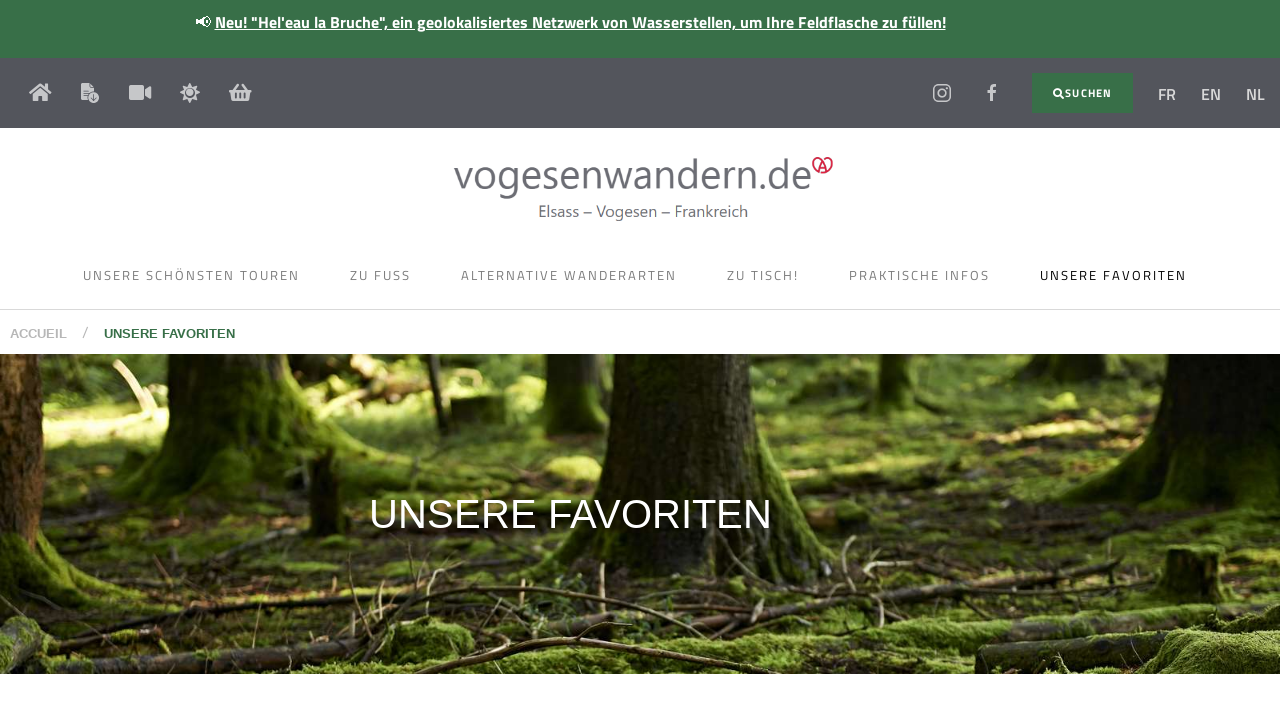

--- FILE ---
content_type: text/html; charset=UTF-8
request_url: https://www.vogesenwandern.de/unsere-favoriten/
body_size: 33515
content:
<!doctype html>
<html lang="de-DE" prefix="og: https://ogp.me/ns#">
<head>
	<meta charset="UTF-8">
	<meta name="viewport" content="width=device-width, initial-scale=1">
	<link rel="profile" href="https://gmpg.org/xfn/11">
	<script src="https://www.rando-bruche.fr/wp-admin/admin-ajax.php?action=pll_xdata_check&#038;redirect=https%3A%2F%2Fwww.vogesenwandern.de%2Funsere-favoriten%2F&#038;nonce=83763c15da" async></script><link rel="alternate" href="https://www.rando-bruche.fr/coups-de-coeur/" hreflang="fr" />
<link rel="alternate" href="https://www.vosgeshiking.com/our-favorite-hikes/" hreflang="en" />
<link rel="alternate" href="https://www.vogezenwandelen.com/favorieten/" hreflang="nl" />
<link rel="alternate" href="https://www.vogesenwandern.de/unsere-favoriten/" hreflang="de" />

<!-- Suchmaschinen-Optimierung durch Rank Math PRO - https://rankmath.com/ -->
<title>Unsere Favoriten - Vogesen Wandern</title>
<meta name="robots" content="follow, index, max-snippet:-1, max-video-preview:-1, max-image-preview:large"/>
<link rel="canonical" href="https://www.vogesenwandern.de/unsere-favoriten/" />
<meta property="og:locale" content="de_DE" />
<meta property="og:type" content="website" />
<meta property="og:title" content="Unsere Favoriten - Vogesen Wandern" />
<meta property="og:description" content="Die Velobrute Oder wie man aus einer Fahrradroute...ein Fahrraderlebnis macht! Ein Projekt von großer Tragweite Eine Fahrradroute ist über die Annehmlichkeiten und die Nutzung durch Touristen und Einwohner einer Region hinaus ein echter Hebel für die Förderung und Kommunikation des Tourismus in einer Region. Fahrradroute im Bruche-Tal - La Vélo Bruche Bisher fehlten dem Talradweg [&hellip;]" />
<meta property="og:url" content="https://www.vogesenwandern.de/unsere-favoriten/" />
<meta property="og:site_name" content="Rando Bruche" />
<meta name="twitter:card" content="summary_large_image" />
<meta name="twitter:title" content="Unsere Favoriten - Vogesen Wandern" />
<meta name="twitter:description" content="Die Velobrute Oder wie man aus einer Fahrradroute...ein Fahrraderlebnis macht! Ein Projekt von großer Tragweite Eine Fahrradroute ist über die Annehmlichkeiten und die Nutzung durch Touristen und Einwohner einer Region hinaus ein echter Hebel für die Förderung und Kommunikation des Tourismus in einer Region. Fahrradroute im Bruche-Tal - La Vélo Bruche Bisher fehlten dem Talradweg [&hellip;]" />
<script type="application/ld+json" class="rank-math-schema">{"@context":"https://schema.org","@graph":[{"@type":"Person","@id":"https://www.rando-bruche.fr/#person","name":"Rando Bruche","image":{"@type":"ImageObject","@id":"https://www.rando-bruche.fr/#logo","url":"https://www.vogesenwandern.de/wp-content/uploads/2022/11/logo-randobruche-150x95.png","contentUrl":"https://www.vogesenwandern.de/wp-content/uploads/2022/11/logo-randobruche-150x95.png","caption":"Rando Bruche","inLanguage":"de-DE"}},{"@type":"WebSite","@id":"https://www.rando-bruche.fr/#website","url":"https://www.rando-bruche.fr","name":"Rando Bruche","publisher":{"@id":"https://www.rando-bruche.fr/#person"},"inLanguage":"de-DE"},{"@type":"BreadcrumbList","@id":"https://www.vogesenwandern.de/unsere-favoriten/#breadcrumb","itemListElement":[{"@type":"ListItem","position":"1","item":{"@id":"https://www.rando-bruche.fr","name":"Accueil"}}]},{"@type":"CollectionPage","@id":"https://www.vogesenwandern.de/unsere-favoriten/#webpage","url":"https://www.vogesenwandern.de/unsere-favoriten/","name":"Unsere Favoriten - Vogesen Wandern","isPartOf":{"@id":"https://www.rando-bruche.fr/#website"},"inLanguage":"de-DE","breadcrumb":{"@id":"https://www.vogesenwandern.de/unsere-favoriten/#breadcrumb"}}]}</script>
<!-- /Rank Math WordPress SEO Plugin -->

<link rel='dns-prefetch' href='//www.rando-bruche.fr' />
<link rel="alternate" type="application/rss+xml" title="Vogesen Wandern &raquo; Feed" href="https://www.vogesenwandern.de/feed/" />
<link rel="alternate" type="application/rss+xml" title="Vogesen Wandern &raquo; Comments Feed" href="https://www.vogesenwandern.de/comments/feed/" />
<style id='wp-img-auto-sizes-contain-inline-css'>
img:is([sizes=auto i],[sizes^="auto," i]){contain-intrinsic-size:3000px 1500px}
/*# sourceURL=wp-img-auto-sizes-contain-inline-css */
</style>
<style id='global-styles-inline-css'>
:root{--wp--preset--aspect-ratio--square: 1;--wp--preset--aspect-ratio--4-3: 4/3;--wp--preset--aspect-ratio--3-4: 3/4;--wp--preset--aspect-ratio--3-2: 3/2;--wp--preset--aspect-ratio--2-3: 2/3;--wp--preset--aspect-ratio--16-9: 16/9;--wp--preset--aspect-ratio--9-16: 9/16;--wp--preset--color--black: #000000;--wp--preset--color--cyan-bluish-gray: #abb8c3;--wp--preset--color--white: #ffffff;--wp--preset--color--pale-pink: #f78da7;--wp--preset--color--vivid-red: #cf2e2e;--wp--preset--color--luminous-vivid-orange: #ff6900;--wp--preset--color--luminous-vivid-amber: #fcb900;--wp--preset--color--light-green-cyan: #7bdcb5;--wp--preset--color--vivid-green-cyan: #00d084;--wp--preset--color--pale-cyan-blue: #8ed1fc;--wp--preset--color--vivid-cyan-blue: #0693e3;--wp--preset--color--vivid-purple: #9b51e0;--wp--preset--gradient--vivid-cyan-blue-to-vivid-purple: linear-gradient(135deg,rgb(6,147,227) 0%,rgb(155,81,224) 100%);--wp--preset--gradient--light-green-cyan-to-vivid-green-cyan: linear-gradient(135deg,rgb(122,220,180) 0%,rgb(0,208,130) 100%);--wp--preset--gradient--luminous-vivid-amber-to-luminous-vivid-orange: linear-gradient(135deg,rgb(252,185,0) 0%,rgb(255,105,0) 100%);--wp--preset--gradient--luminous-vivid-orange-to-vivid-red: linear-gradient(135deg,rgb(255,105,0) 0%,rgb(207,46,46) 100%);--wp--preset--gradient--very-light-gray-to-cyan-bluish-gray: linear-gradient(135deg,rgb(238,238,238) 0%,rgb(169,184,195) 100%);--wp--preset--gradient--cool-to-warm-spectrum: linear-gradient(135deg,rgb(74,234,220) 0%,rgb(151,120,209) 20%,rgb(207,42,186) 40%,rgb(238,44,130) 60%,rgb(251,105,98) 80%,rgb(254,248,76) 100%);--wp--preset--gradient--blush-light-purple: linear-gradient(135deg,rgb(255,206,236) 0%,rgb(152,150,240) 100%);--wp--preset--gradient--blush-bordeaux: linear-gradient(135deg,rgb(254,205,165) 0%,rgb(254,45,45) 50%,rgb(107,0,62) 100%);--wp--preset--gradient--luminous-dusk: linear-gradient(135deg,rgb(255,203,112) 0%,rgb(199,81,192) 50%,rgb(65,88,208) 100%);--wp--preset--gradient--pale-ocean: linear-gradient(135deg,rgb(255,245,203) 0%,rgb(182,227,212) 50%,rgb(51,167,181) 100%);--wp--preset--gradient--electric-grass: linear-gradient(135deg,rgb(202,248,128) 0%,rgb(113,206,126) 100%);--wp--preset--gradient--midnight: linear-gradient(135deg,rgb(2,3,129) 0%,rgb(40,116,252) 100%);--wp--preset--font-size--small: 13px;--wp--preset--font-size--medium: 20px;--wp--preset--font-size--large: 36px;--wp--preset--font-size--x-large: 42px;--wp--preset--spacing--20: 0.44rem;--wp--preset--spacing--30: 0.67rem;--wp--preset--spacing--40: 1rem;--wp--preset--spacing--50: 1.5rem;--wp--preset--spacing--60: 2.25rem;--wp--preset--spacing--70: 3.38rem;--wp--preset--spacing--80: 5.06rem;--wp--preset--shadow--natural: 6px 6px 9px rgba(0, 0, 0, 0.2);--wp--preset--shadow--deep: 12px 12px 50px rgba(0, 0, 0, 0.4);--wp--preset--shadow--sharp: 6px 6px 0px rgba(0, 0, 0, 0.2);--wp--preset--shadow--outlined: 6px 6px 0px -3px rgb(255, 255, 255), 6px 6px rgb(0, 0, 0);--wp--preset--shadow--crisp: 6px 6px 0px rgb(0, 0, 0);}:root { --wp--style--global--content-size: 800px;--wp--style--global--wide-size: 1200px; }:where(body) { margin: 0; }.wp-site-blocks > .alignleft { float: left; margin-right: 2em; }.wp-site-blocks > .alignright { float: right; margin-left: 2em; }.wp-site-blocks > .aligncenter { justify-content: center; margin-left: auto; margin-right: auto; }:where(.wp-site-blocks) > * { margin-block-start: 24px; margin-block-end: 0; }:where(.wp-site-blocks) > :first-child { margin-block-start: 0; }:where(.wp-site-blocks) > :last-child { margin-block-end: 0; }:root { --wp--style--block-gap: 24px; }:root :where(.is-layout-flow) > :first-child{margin-block-start: 0;}:root :where(.is-layout-flow) > :last-child{margin-block-end: 0;}:root :where(.is-layout-flow) > *{margin-block-start: 24px;margin-block-end: 0;}:root :where(.is-layout-constrained) > :first-child{margin-block-start: 0;}:root :where(.is-layout-constrained) > :last-child{margin-block-end: 0;}:root :where(.is-layout-constrained) > *{margin-block-start: 24px;margin-block-end: 0;}:root :where(.is-layout-flex){gap: 24px;}:root :where(.is-layout-grid){gap: 24px;}.is-layout-flow > .alignleft{float: left;margin-inline-start: 0;margin-inline-end: 2em;}.is-layout-flow > .alignright{float: right;margin-inline-start: 2em;margin-inline-end: 0;}.is-layout-flow > .aligncenter{margin-left: auto !important;margin-right: auto !important;}.is-layout-constrained > .alignleft{float: left;margin-inline-start: 0;margin-inline-end: 2em;}.is-layout-constrained > .alignright{float: right;margin-inline-start: 2em;margin-inline-end: 0;}.is-layout-constrained > .aligncenter{margin-left: auto !important;margin-right: auto !important;}.is-layout-constrained > :where(:not(.alignleft):not(.alignright):not(.alignfull)){max-width: var(--wp--style--global--content-size);margin-left: auto !important;margin-right: auto !important;}.is-layout-constrained > .alignwide{max-width: var(--wp--style--global--wide-size);}body .is-layout-flex{display: flex;}.is-layout-flex{flex-wrap: wrap;align-items: center;}.is-layout-flex > :is(*, div){margin: 0;}body .is-layout-grid{display: grid;}.is-layout-grid > :is(*, div){margin: 0;}body{padding-top: 0px;padding-right: 0px;padding-bottom: 0px;padding-left: 0px;}a:where(:not(.wp-element-button)){text-decoration: underline;}:root :where(.wp-element-button, .wp-block-button__link){background-color: #32373c;border-width: 0;color: #fff;font-family: inherit;font-size: inherit;font-style: inherit;font-weight: inherit;letter-spacing: inherit;line-height: inherit;padding-top: calc(0.667em + 2px);padding-right: calc(1.333em + 2px);padding-bottom: calc(0.667em + 2px);padding-left: calc(1.333em + 2px);text-decoration: none;text-transform: inherit;}.has-black-color{color: var(--wp--preset--color--black) !important;}.has-cyan-bluish-gray-color{color: var(--wp--preset--color--cyan-bluish-gray) !important;}.has-white-color{color: var(--wp--preset--color--white) !important;}.has-pale-pink-color{color: var(--wp--preset--color--pale-pink) !important;}.has-vivid-red-color{color: var(--wp--preset--color--vivid-red) !important;}.has-luminous-vivid-orange-color{color: var(--wp--preset--color--luminous-vivid-orange) !important;}.has-luminous-vivid-amber-color{color: var(--wp--preset--color--luminous-vivid-amber) !important;}.has-light-green-cyan-color{color: var(--wp--preset--color--light-green-cyan) !important;}.has-vivid-green-cyan-color{color: var(--wp--preset--color--vivid-green-cyan) !important;}.has-pale-cyan-blue-color{color: var(--wp--preset--color--pale-cyan-blue) !important;}.has-vivid-cyan-blue-color{color: var(--wp--preset--color--vivid-cyan-blue) !important;}.has-vivid-purple-color{color: var(--wp--preset--color--vivid-purple) !important;}.has-black-background-color{background-color: var(--wp--preset--color--black) !important;}.has-cyan-bluish-gray-background-color{background-color: var(--wp--preset--color--cyan-bluish-gray) !important;}.has-white-background-color{background-color: var(--wp--preset--color--white) !important;}.has-pale-pink-background-color{background-color: var(--wp--preset--color--pale-pink) !important;}.has-vivid-red-background-color{background-color: var(--wp--preset--color--vivid-red) !important;}.has-luminous-vivid-orange-background-color{background-color: var(--wp--preset--color--luminous-vivid-orange) !important;}.has-luminous-vivid-amber-background-color{background-color: var(--wp--preset--color--luminous-vivid-amber) !important;}.has-light-green-cyan-background-color{background-color: var(--wp--preset--color--light-green-cyan) !important;}.has-vivid-green-cyan-background-color{background-color: var(--wp--preset--color--vivid-green-cyan) !important;}.has-pale-cyan-blue-background-color{background-color: var(--wp--preset--color--pale-cyan-blue) !important;}.has-vivid-cyan-blue-background-color{background-color: var(--wp--preset--color--vivid-cyan-blue) !important;}.has-vivid-purple-background-color{background-color: var(--wp--preset--color--vivid-purple) !important;}.has-black-border-color{border-color: var(--wp--preset--color--black) !important;}.has-cyan-bluish-gray-border-color{border-color: var(--wp--preset--color--cyan-bluish-gray) !important;}.has-white-border-color{border-color: var(--wp--preset--color--white) !important;}.has-pale-pink-border-color{border-color: var(--wp--preset--color--pale-pink) !important;}.has-vivid-red-border-color{border-color: var(--wp--preset--color--vivid-red) !important;}.has-luminous-vivid-orange-border-color{border-color: var(--wp--preset--color--luminous-vivid-orange) !important;}.has-luminous-vivid-amber-border-color{border-color: var(--wp--preset--color--luminous-vivid-amber) !important;}.has-light-green-cyan-border-color{border-color: var(--wp--preset--color--light-green-cyan) !important;}.has-vivid-green-cyan-border-color{border-color: var(--wp--preset--color--vivid-green-cyan) !important;}.has-pale-cyan-blue-border-color{border-color: var(--wp--preset--color--pale-cyan-blue) !important;}.has-vivid-cyan-blue-border-color{border-color: var(--wp--preset--color--vivid-cyan-blue) !important;}.has-vivid-purple-border-color{border-color: var(--wp--preset--color--vivid-purple) !important;}.has-vivid-cyan-blue-to-vivid-purple-gradient-background{background: var(--wp--preset--gradient--vivid-cyan-blue-to-vivid-purple) !important;}.has-light-green-cyan-to-vivid-green-cyan-gradient-background{background: var(--wp--preset--gradient--light-green-cyan-to-vivid-green-cyan) !important;}.has-luminous-vivid-amber-to-luminous-vivid-orange-gradient-background{background: var(--wp--preset--gradient--luminous-vivid-amber-to-luminous-vivid-orange) !important;}.has-luminous-vivid-orange-to-vivid-red-gradient-background{background: var(--wp--preset--gradient--luminous-vivid-orange-to-vivid-red) !important;}.has-very-light-gray-to-cyan-bluish-gray-gradient-background{background: var(--wp--preset--gradient--very-light-gray-to-cyan-bluish-gray) !important;}.has-cool-to-warm-spectrum-gradient-background{background: var(--wp--preset--gradient--cool-to-warm-spectrum) !important;}.has-blush-light-purple-gradient-background{background: var(--wp--preset--gradient--blush-light-purple) !important;}.has-blush-bordeaux-gradient-background{background: var(--wp--preset--gradient--blush-bordeaux) !important;}.has-luminous-dusk-gradient-background{background: var(--wp--preset--gradient--luminous-dusk) !important;}.has-pale-ocean-gradient-background{background: var(--wp--preset--gradient--pale-ocean) !important;}.has-electric-grass-gradient-background{background: var(--wp--preset--gradient--electric-grass) !important;}.has-midnight-gradient-background{background: var(--wp--preset--gradient--midnight) !important;}.has-small-font-size{font-size: var(--wp--preset--font-size--small) !important;}.has-medium-font-size{font-size: var(--wp--preset--font-size--medium) !important;}.has-large-font-size{font-size: var(--wp--preset--font-size--large) !important;}.has-x-large-font-size{font-size: var(--wp--preset--font-size--x-large) !important;}
:root :where(.wp-block-pullquote){font-size: 1.5em;line-height: 1.6;}
/*# sourceURL=global-styles-inline-css */
</style>
<link rel='stylesheet' id='wpo_min-header-0-css' href='https://www.rando-bruche.fr/wp-content/cache/wpo-minify/1768969574/assets/wpo-minify-header-be7dd089.min.css' media='all' />
<script src="https://www.vogesenwandern.de/wp-includes/js/jquery/jquery.min.js" id="jquery-core-js"></script>
<script src="https://www.rando-bruche.fr/wp-content/plugins/wp-optimize-premium/js/send-command-4-4-1.min.js" id="wp-optimize-send-command-js"></script>
<script src="https://www.rando-bruche.fr/wp-content/plugins/wp-optimize-premium/js/wpo-lazy-load-4-4-1.min.js" id="wp-optimize-lazy-load-js"></script>
<script src="https://www.vogesenwandern.de/wp-content/plugins/elementor/assets/lib/font-awesome/js/v4-shims.min.js" id="font-awesome-4-shim-js"></script>
<script src="https://www.vogesenwandern.de/wp-content/themes/dnc-theme/js/script.js" id="dnc-script-js"></script>
<link rel="https://api.w.org/" href="https://www.vogesenwandern.de/wp-json/" /><meta name="generator" content="Elementor 3.34.1; settings: css_print_method-internal, google_font-enabled, font_display-swap">
<!-- Google tag (gtag.js) -->
<script async src="https://www.googletagmanager.com/gtag/js?id=G-ZP1NR8ZTC0"></script>
<script>
  window.dataLayer = window.dataLayer || [];
  function gtag(){dataLayer.push(arguments);}
  gtag('js', new Date());

  gtag('config', 'G-ZP1NR8ZTC0');
</script>
			<style>
				.e-con.e-parent:nth-of-type(n+4):not(.e-lazyloaded):not(.e-no-lazyload),
				.e-con.e-parent:nth-of-type(n+4):not(.e-lazyloaded):not(.e-no-lazyload) * {
					background-image: none !important;
				}
				@media screen and (max-height: 1024px) {
					.e-con.e-parent:nth-of-type(n+3):not(.e-lazyloaded):not(.e-no-lazyload),
					.e-con.e-parent:nth-of-type(n+3):not(.e-lazyloaded):not(.e-no-lazyload) * {
						background-image: none !important;
					}
				}
				@media screen and (max-height: 640px) {
					.e-con.e-parent:nth-of-type(n+2):not(.e-lazyloaded):not(.e-no-lazyload),
					.e-con.e-parent:nth-of-type(n+2):not(.e-lazyloaded):not(.e-no-lazyload) * {
						background-image: none !important;
					}
				}
			</style>
			<link rel="icon" href="https://www.vogesenwandern.de/wp-content/uploads/2022/11/a-coeur.png" sizes="32x32" />
<link rel="icon" href="https://www.vogesenwandern.de/wp-content/uploads/2022/11/a-coeur.png" sizes="192x192" />
<link rel="apple-touch-icon" href="https://www.vogesenwandern.de/wp-content/uploads/2022/11/a-coeur.png" />
<meta name="msapplication-TileImage" content="https://www.vogesenwandern.de/wp-content/uploads/2022/11/a-coeur.png" />
</head>
<body class="blog wp-custom-logo wp-embed-responsive wp-theme-hello-elementor wp-child-theme-dnc-theme hello-elementor-default elementor-page-7537 elementor-default elementor-template-full-width elementor-kit-6">

<!-- Load Facebook SDK for JavaScript -->
<div id="fb-root"></div>
<script>
window.fbAsyncInit = function() {
  FB.init({
    xfbml            : true,
    version          : 'v6.0'
  });
};

(function(d, s, id) {
  var js, fjs = d.getElementsByTagName(s)[0];
  if (d.getElementById(id)) return;
  js = d.createElement(s); js.id = id;
  js.src = 'https://connect.facebook.net/fr_FR/sdk/xfbml.customerchat.js';
  fjs.parentNode.insertBefore(js, fjs);
}(document, 'script', 'facebook-jssdk'));</script>
        

<a class="skip-link screen-reader-text" href="#content">Zum Inhalt springen</a>

		<header data-elementor-type="header" data-elementor-id="3059" class="elementor elementor-3059 elementor-location-header" data-elementor-settings="{&quot;ha_cmc_init_switcher&quot;:&quot;no&quot;}" data-elementor-post-type="elementor_library">
					<section class="elementor-section elementor-top-section elementor-element elementor-element-f4e8d58 elementor-section-boxed elementor-section-height-default elementor-section-height-default" data-id="f4e8d58" data-element_type="section" data-settings="{&quot;background_background&quot;:&quot;classic&quot;,&quot;_ha_eqh_enable&quot;:false}">
						<div class="elementor-container elementor-column-gap-default">
					<div class="elementor-column elementor-col-100 elementor-top-column elementor-element elementor-element-42f997b" data-id="42f997b" data-element_type="column">
			<div class="elementor-widget-wrap elementor-element-populated">
						<div class="elementor-element elementor-element-9b627ab elementor-widget elementor-widget-text-editor" data-id="9b627ab" data-element_type="widget" data-widget_type="text-editor.default">
				<div class="elementor-widget-container">
									<p><span class="emoji" style="color: var( --e-global-color-a4de24e ); font-size: 1rem;">📢 </span><span style="text-decoration: underline;"><strong><a href="https://www.vogesenwandern.de/heleau-la-bruche-de/"><span class="emoji" style="color: var( --e-global-color-a4de24e ); font-size: 1rem; text-decoration: underline;">Neu! "Hel'eau la Bruche", ein geolokalisiertes Netzwerk von Wasserstellen, um Ihre Feldflasche zu füllen!</span></a></strong></span></p>								</div>
				</div>
					</div>
		</div>
					</div>
		</section>
				<section class="elementor-section elementor-top-section elementor-element elementor-element-751b217 elementor-section-full_width elementor-section-height-default elementor-section-height-default" data-id="751b217" data-element_type="section" data-settings="{&quot;background_background&quot;:&quot;classic&quot;,&quot;sticky&quot;:&quot;top&quot;,&quot;sticky_on&quot;:[&quot;desktop&quot;],&quot;_ha_eqh_enable&quot;:false,&quot;sticky_offset&quot;:0,&quot;sticky_effects_offset&quot;:0,&quot;sticky_anchor_link_offset&quot;:0}">
						<div class="elementor-container elementor-column-gap-extended">
					<div class="elementor-column elementor-col-50 elementor-top-column elementor-element elementor-element-91d14d2 elementor-hidden-tablet elementor-hidden-mobile" data-id="91d14d2" data-element_type="column">
			<div class="elementor-widget-wrap elementor-element-populated">
						<div class="elementor-element elementor-element-371bb5a elementor-widget__width-auto ha-advanced-tooltip-enable ha-advanced-tooltip-bottom elementor-view-default elementor-widget elementor-widget-icon" data-id="371bb5a" data-element_type="widget" data-settings="{&quot;ha_advanced_tooltip_content&quot;:&quot;Zur\u00fcck zur Startseite&quot;,&quot;ha_advanced_tooltip_enable&quot;:&quot;enable&quot;,&quot;ha_advanced_tooltip_position&quot;:&quot;bottom&quot;,&quot;ha_advanced_tooltip_duration&quot;:1000,&quot;ha_advanced_tooltip_trigger&quot;:&quot;hover&quot;}" data-widget_type="icon.default">
				<div class="elementor-widget-container">
							<div class="elementor-icon-wrapper">
			<a class="elementor-icon" href="https://www.vogesenwandern.de">
			<i aria-hidden="true" class="fas fa-home"></i>			</a>
		</div>
						</div>
				</div>
				<div class="elementor-element elementor-element-1c12e37 elementor-widget__width-auto ha-advanced-tooltip-enable ha-advanced-tooltip-bottom elementor-view-default elementor-widget elementor-widget-icon" data-id="1c12e37" data-element_type="widget" data-settings="{&quot;ha_advanced_tooltip_content&quot;:&quot;Download&quot;,&quot;ha_advanced_tooltip_enable&quot;:&quot;enable&quot;,&quot;ha_advanced_tooltip_position&quot;:&quot;bottom&quot;,&quot;ha_advanced_tooltip_duration&quot;:1000,&quot;ha_advanced_tooltip_trigger&quot;:&quot;hover&quot;}" data-widget_type="icon.default">
				<div class="elementor-widget-container">
							<div class="elementor-icon-wrapper">
			<a class="elementor-icon" href="https://www.vogesenwandern.de/de/infomaterial-downloaden/">
			<svg xmlns="http://www.w3.org/2000/svg" height="512pt" viewBox="-25 0 512 512.00078" width="512pt"><g id="surface1"><path d="M 266.4375 104.960938 L 322.957031 104.960938 L 236.449219 13.957031 L 236.449219 74.855469 C 236.449219 91.351562 249.828125 104.960938 266.4375 104.960938 Z M 266.4375 104.960938 " style=" stroke:none;fill-rule:nonzero;fill-opacity:1;"></path><path d="M 323.992188 236.335938 C 247.984375 236.335938 186.160156 298.15625 186.160156 374.167969 C 186.160156 450.175781 247.984375 512 323.992188 512 C 400.003906 512 461.828125 450.175781 461.828125 374.167969 C 461.828125 298.15625 400.003906 236.335938 323.992188 236.335938 Z M 398.042969 385.933594 L 330.453125 458.480469 C 328.722656 460.328125 326.300781 461.367188 323.648438 461.367188 C 320.996094 461.367188 318.6875 460.328125 316.957031 458.480469 L 249.484375 385.933594 C 246.023438 382.242188 246.253906 376.359375 249.945312 372.898438 C 253.636719 369.4375 259.632812 369.667969 263.09375 373.359375 L 314.765625 428.722656 L 314.765625 296.886719 C 314.765625 291.8125 318.917969 287.660156 323.992188 287.660156 C 329.070312 287.660156 333.222656 291.8125 333.222656 296.886719 L 333.222656 428.722656 L 384.664062 373.359375 C 388.125 369.667969 393.890625 369.4375 397.582031 372.898438 C 401.386719 376.359375 401.503906 382.125 398.042969 385.933594 Z M 398.042969 385.933594 " style=" stroke:none;fill-rule:nonzero;fill-opacity:1;"></path><path d="M 172.667969 334.488281 L 72.433594 334.488281 C 67.359375 334.488281 63.207031 330.339844 63.207031 325.261719 C 63.207031 320.1875 67.359375 316.035156 72.433594 316.035156 L 178.78125 316.035156 C 184.660156 301.042969 192.503906 288.351562 202.195312 275.664062 L 72.433594 275.664062 C 67.359375 275.664062 63.207031 271.515625 63.207031 266.4375 C 63.207031 261.363281 67.359375 257.210938 72.433594 257.210938 L 219.726562 257.210938 C 247.40625 232.988281 284.085938 217.535156 324.109375 217.535156 C 327.914062 217.535156 331.03125 217.878906 335.644531 218.226562 L 335.644531 123.414062 L 266.4375 123.414062 C 239.679688 123.414062 217.996094 101.5 217.996094 74.855469 L 217.996094 0 L 41.0625 0 C 18.222656 0 0 18.683594 0 41.636719 L 0 393.660156 C 0 416.613281 18.222656 434.835938 41.0625 434.835938 L 180.046875 434.835938 C 172.089844 416.382812 167.707031 395.621094 167.707031 373.9375 C 167.589844 360.328125 169.4375 347.175781 172.667969 334.488281 Z M 72.433594 199.539062 L 189.277344 199.539062 C 194.351562 199.539062 198.503906 203.691406 198.503906 208.769531 C 198.503906 213.84375 194.351562 217.996094 189.277344 217.996094 L 72.433594 217.996094 C 67.359375 217.996094 63.207031 213.84375 63.207031 208.769531 C 63.207031 203.691406 67.359375 199.539062 72.433594 199.539062 Z M 72.433594 199.539062 " style=" stroke:none;fill-rule:nonzero;fill-opacity:1;"></path></g></svg>			</a>
		</div>
						</div>
				</div>
				<div class="elementor-element elementor-element-11d2287 elementor-widget__width-auto ha-advanced-tooltip-enable ha-advanced-tooltip-bottom elementor-view-default elementor-widget elementor-widget-icon" data-id="11d2287" data-element_type="widget" data-settings="{&quot;ha_advanced_tooltip_content&quot;:&quot;Webcams&quot;,&quot;ha_advanced_tooltip_enable&quot;:&quot;enable&quot;,&quot;ha_advanced_tooltip_position&quot;:&quot;bottom&quot;,&quot;ha_advanced_tooltip_animation&quot;:&quot;ha_fadeIn&quot;,&quot;ha_advanced_tooltip_duration&quot;:1000,&quot;ha_advanced_tooltip_trigger&quot;:&quot;hover&quot;}" data-widget_type="icon.default">
				<div class="elementor-widget-container">
							<div class="elementor-icon-wrapper">
			<a class="elementor-icon" href="https://www.vogesenwandern.de/de/wetter/">
			<i aria-hidden="true" class="fas fa-video"></i>			</a>
		</div>
						</div>
				</div>
				<div class="elementor-element elementor-element-21aad25 elementor-widget__width-auto ha-advanced-tooltip-enable ha-advanced-tooltip-bottom elementor-view-default elementor-widget elementor-widget-icon" data-id="21aad25" data-element_type="widget" data-settings="{&quot;ha_advanced_tooltip_content&quot;:&quot;Wetter&quot;,&quot;ha_advanced_tooltip_enable&quot;:&quot;enable&quot;,&quot;ha_advanced_tooltip_position&quot;:&quot;bottom&quot;,&quot;ha_advanced_tooltip_animation&quot;:&quot;ha_fadeIn&quot;,&quot;ha_advanced_tooltip_duration&quot;:1000,&quot;ha_advanced_tooltip_trigger&quot;:&quot;hover&quot;}" data-widget_type="icon.default">
				<div class="elementor-widget-container">
							<div class="elementor-icon-wrapper">
			<a class="elementor-icon" href="https://www.vogesenwandern.de/de/wetter/">
			<i aria-hidden="true" class="fas fa-sun"></i>			</a>
		</div>
						</div>
				</div>
				<div class="elementor-element elementor-element-7a030a9 elementor-widget__width-auto ha-advanced-tooltip-enable elementor-view-default ha-advanced-tooltip-top elementor-widget elementor-widget-icon" data-id="7a030a9" data-element_type="widget" data-settings="{&quot;ha_advanced_tooltip_content&quot;:&quot;Shop&quot;,&quot;ha_advanced_tooltip_enable&quot;:&quot;enable&quot;,&quot;ha_advanced_tooltip_position&quot;:&quot;top&quot;,&quot;ha_advanced_tooltip_duration&quot;:1000,&quot;ha_advanced_tooltip_arrow&quot;:&quot;true&quot;,&quot;ha_advanced_tooltip_trigger&quot;:&quot;hover&quot;}" data-widget_type="icon.default">
				<div class="elementor-widget-container">
							<div class="elementor-icon-wrapper">
			<a class="elementor-icon" href="http://www.valleedelabruche.fr/fr/preparer/boutique.html" target="_blank">
			<i aria-hidden="true" class="fas fa-shopping-basket"></i>			</a>
		</div>
						</div>
				</div>
				<div class="elementor-element elementor-element-2258e2f elementor-widget__width-auto elementor-hidden-desktop elementor-hidden-tablet elementor-hidden-mobile elementor-view-default elementor-widget elementor-widget-icon" data-id="2258e2f" data-element_type="widget" data-widget_type="icon.default">
				<div class="elementor-widget-container">
							<div class="elementor-icon-wrapper">
			<a class="elementor-icon" href="http://www.valleedelabruche.fr/fr/preparer/boutique.html" target="_blank">
			<i aria-hidden="true" class="fas fa-biking"></i>			</a>
		</div>
						</div>
				</div>
					</div>
		</div>
				<div class="elementor-column elementor-col-50 elementor-top-column elementor-element elementor-element-a67377f" data-id="a67377f" data-element_type="column">
			<div class="elementor-widget-wrap elementor-element-populated">
						<div class="elementor-element elementor-element-3f48d17 elementor-widget__width-auto elementor-view-default elementor-widget elementor-widget-icon" data-id="3f48d17" data-element_type="widget" data-widget_type="icon.default">
				<div class="elementor-widget-container">
							<div class="elementor-icon-wrapper">
			<a class="elementor-icon" href="https://www.instagram.com/visitbruche/" target="_blank">
			<svg xmlns="http://www.w3.org/2000/svg" width="20" height="20" viewBox="0 0 20 20"><path d="M13.55,1H6.46C3.45,1,1,3.44,1,6.44v7.12c0,3,2.45,5.44,5.46,5.44h7.08c3.02,0,5.46-2.44,5.46-5.44V6.44 C19.01,3.44,16.56,1,13.55,1z M17.5,14c0,1.93-1.57,3.5-3.5,3.5H6c-1.93,0-3.5-1.57-3.5-3.5V6c0-1.93,1.57-3.5,3.5-3.5h8 c1.93,0,3.5,1.57,3.5,3.5V14z"></path><circle cx="14.87" cy="5.26" r="1.09"></circle><path d="M10.03,5.45c-2.55,0-4.63,2.06-4.63,4.6c0,2.55,2.07,4.61,4.63,4.61c2.56,0,4.63-2.061,4.63-4.61 C14.65,7.51,12.58,5.45,10.03,5.45L10.03,5.45L10.03,5.45z M10.08,13c-1.66,0-3-1.34-3-2.99c0-1.65,1.34-2.99,3-2.99s3,1.34,3,2.99 C13.08,11.66,11.74,13,10.08,13L10.08,13L10.08,13z"></path></svg>			</a>
		</div>
						</div>
				</div>
				<div class="elementor-element elementor-element-699c83e elementor-widget__width-auto elementor-view-default elementor-widget elementor-widget-icon" data-id="699c83e" data-element_type="widget" data-widget_type="icon.default">
				<div class="elementor-widget-container">
							<div class="elementor-icon-wrapper">
			<a class="elementor-icon" href="https://www.facebook.com/valleedelabruche" target="_blank">
			<svg xmlns="http://www.w3.org/2000/svg" width="20" height="20" viewBox="0 0 20 20"><path d="M11,10h2.6l0.4-3H11V5.3c0-0.9,0.2-1.5,1.5-1.5H14V1.1c-0.3,0-1-0.1-2.1-0.1C9.6,1,8,2.4,8,5v2H5.5v3H8v8h3V10z"></path></svg>			</a>
		</div>
						</div>
				</div>
				<div class="elementor-element elementor-element-bf36ffd elementor-widget__width-auto elementor-hidden-mobile elementor-widget elementor-widget-button" data-id="bf36ffd" data-element_type="widget" data-widget_type="button.default">
				<div class="elementor-widget-container">
									<div class="elementor-button-wrapper">
					<a class="elementor-button elementor-button-link elementor-size-sm" href="https://www.vogesenwandern.de/de/alle-routen-des-tals/">
						<span class="elementor-button-content-wrapper">
						<span class="elementor-button-icon">
				<i aria-hidden="true" class="fas fa-search"></i>			</span>
									<span class="elementor-button-text">Suchen </span>
					</span>
					</a>
				</div>
								</div>
				</div>
				<div class="elementor-element elementor-element-60fc756 cpel-switcher--align-center elementor-widget__width-auto cpel-switcher--layout-horizontal elementor-widget elementor-widget-polylang-language-switcher" data-id="60fc756" data-element_type="widget" data-widget_type="polylang-language-switcher.default">
				<div class="elementor-widget-container">
					<nav class="cpel-switcher__nav"><ul class="cpel-switcher__list"><li class="cpel-switcher__lang"><a lang="fr-FR" hreflang="fr-FR" href="https://www.rando-bruche.fr/coups-de-coeur/"><span class="cpel-switcher__code">FR</span></a></li><li class="cpel-switcher__lang"><a lang="en-GB" hreflang="en-GB" href="https://www.vosgeshiking.com/our-favorite-hikes/"><span class="cpel-switcher__code">EN</span></a></li><li class="cpel-switcher__lang"><a lang="nl-NL" hreflang="nl-NL" href="https://www.vogezenwandelen.com/favorieten/"><span class="cpel-switcher__code">NL</span></a></li></ul></nav>				</div>
				</div>
					</div>
		</div>
					</div>
		</section>
				<section class="elementor-section elementor-top-section elementor-element elementor-element-0f186ac elementor-section-full_width elementor-hidden-desktop elementor-hidden-tablet elementor-section-height-default elementor-section-height-default" data-id="0f186ac" data-element_type="section" data-settings="{&quot;_ha_eqh_enable&quot;:false}">
						<div class="elementor-container elementor-column-gap-default">
					<div class="elementor-column elementor-col-33 elementor-top-column elementor-element elementor-element-20e5233" data-id="20e5233" data-element_type="column">
			<div class="elementor-widget-wrap elementor-element-populated">
						<div class="elementor-element elementor-element-7504d8b elementor-widget__width-auto elementor-view-default elementor-widget elementor-widget-icon" data-id="7504d8b" data-element_type="widget" data-widget_type="icon.default">
				<div class="elementor-widget-container">
							<div class="elementor-icon-wrapper">
			<a class="elementor-icon" href="#elementor-action%3Aaction%3Dpopup%3Aopen%26settings%3DeyJpZCI6IjMwNzQiLCJ0b2dnbGUiOmZhbHNlfQ%3D%3D">
			<i aria-hidden="true" class="fas fa-bars"></i>			</a>
		</div>
						</div>
				</div>
					</div>
		</div>
				<div class="elementor-column elementor-col-33 elementor-top-column elementor-element elementor-element-90f05d8" data-id="90f05d8" data-element_type="column">
			<div class="elementor-widget-wrap elementor-element-populated">
						<div class="elementor-element elementor-element-2e9b696 elementor-widget elementor-widget-image" data-id="2e9b696" data-element_type="widget" data-widget_type="image.default">
				<div class="elementor-widget-container">
																<a href="https://www.vogesenwandern.de">
							<img width="592" height="138" src="https://www.vogesenwandern.de/wp-content/uploads/2022/12/logo-vosgenwandern.png" class="attachment-large size-large wp-image-3084" alt="" srcset="https://www.vogesenwandern.de/wp-content/uploads/2022/12/logo-vosgenwandern.png 592w, https://www.vogesenwandern.de/wp-content/uploads/2022/12/logo-vosgenwandern-300x70.png 300w" sizes="(max-width: 592px) 100vw, 592px" />								</a>
															</div>
				</div>
					</div>
		</div>
				<div class="elementor-column elementor-col-33 elementor-top-column elementor-element elementor-element-23364cc elementor-hidden-mobile" data-id="23364cc" data-element_type="column">
			<div class="elementor-widget-wrap elementor-element-populated">
						<div class="elementor-element elementor-element-5a02235 cpel-switcher--align-center elementor-widget__width-auto cpel-switcher--layout-horizontal elementor-widget elementor-widget-polylang-language-switcher" data-id="5a02235" data-element_type="widget" data-widget_type="polylang-language-switcher.default">
				<div class="elementor-widget-container">
					<nav class="cpel-switcher__nav"><ul class="cpel-switcher__list"><li class="cpel-switcher__lang"><a lang="fr-FR" hreflang="fr-FR" href="https://www.rando-bruche.fr/coups-de-coeur/"><span class="cpel-switcher__code">FR</span></a></li><li class="cpel-switcher__lang"><a lang="en-GB" hreflang="en-GB" href="https://www.vosgeshiking.com/our-favorite-hikes/"><span class="cpel-switcher__code">EN</span></a></li><li class="cpel-switcher__lang"><a lang="nl-NL" hreflang="nl-NL" href="https://www.vogezenwandelen.com/favorieten/"><span class="cpel-switcher__code">NL</span></a></li></ul></nav>				</div>
				</div>
					</div>
		</div>
					</div>
		</section>
				<section class="elementor-section elementor-top-section elementor-element elementor-element-4988723 elementor-section-full_width elementor-hidden-mobile elementor-section-height-default elementor-section-height-default" data-id="4988723" data-element_type="section" data-settings="{&quot;_ha_eqh_enable&quot;:false}">
						<div class="elementor-container elementor-column-gap-default">
					<div class="elementor-column elementor-col-100 elementor-top-column elementor-element elementor-element-1361bde" data-id="1361bde" data-element_type="column">
			<div class="elementor-widget-wrap elementor-element-populated">
						<div class="elementor-element elementor-element-7f4fce1 elementor-widget elementor-widget-image" data-id="7f4fce1" data-element_type="widget" data-widget_type="image.default">
				<div class="elementor-widget-container">
																<a href="https://www.vogesenwandern.de">
							<img width="592" height="138" src="https://www.vogesenwandern.de/wp-content/uploads/2022/12/logo-vosgenwandern.png" class="attachment-large size-large wp-image-3084" alt="" srcset="https://www.vogesenwandern.de/wp-content/uploads/2022/12/logo-vosgenwandern.png 592w, https://www.vogesenwandern.de/wp-content/uploads/2022/12/logo-vosgenwandern-300x70.png 300w" sizes="(max-width: 592px) 100vw, 592px" />								</a>
															</div>
				</div>
				<div class="elementor-element elementor-element-96e2202 elementor-nav-menu__align-center elementor-nav-menu--dropdown-tablet elementor-nav-menu__text-align-aside elementor-nav-menu--toggle elementor-nav-menu--burger elementor-widget elementor-widget-nav-menu" data-id="96e2202" data-element_type="widget" data-settings="{&quot;submenu_icon&quot;:{&quot;value&quot;:&quot;&lt;i class=\&quot;\&quot; aria-hidden=\&quot;true\&quot;&gt;&lt;\/i&gt;&quot;,&quot;library&quot;:&quot;&quot;},&quot;layout&quot;:&quot;horizontal&quot;,&quot;toggle&quot;:&quot;burger&quot;}" data-widget_type="nav-menu.default">
				<div class="elementor-widget-container">
								<nav aria-label="Menu" class="elementor-nav-menu--main elementor-nav-menu__container elementor-nav-menu--layout-horizontal e--pointer-none">
				<ul id="menu-1-96e2202" class="elementor-nav-menu"><li class="menu-item menu-item-type-post_type menu-item-object-page menu-item-has-children menu-item-3055"><a href="https://www.vogesenwandern.de/unsere-schoensten-touren/" class="elementor-item">Unsere schönsten Touren</a>
<ul class="sub-menu elementor-nav-menu--dropdown">
	<li class="menu-item menu-item-type-post_type menu-item-object-page menu-item-7267"><a href="https://www.vogesenwandern.de/unsere-schoensten-touren/begleitete-touren/" class="elementor-sub-item">Begleitete Touren</a></li>
	<li class="menu-item menu-item-type-post_type menu-item-object-page menu-item-7270"><a href="https://www.vogesenwandern.de/zu-fuss/kultur/" class="elementor-sub-item">Kultur</a></li>
	<li class="menu-item menu-item-type-post_type menu-item-object-page menu-item-3058"><a href="https://www.vogesenwandern.de/unsere-schoensten-touren/von-berggasthof-zu-berggasthof/" class="elementor-sub-item">Von Berggasthof zu Berggasthof</a></li>
	<li class="menu-item menu-item-type-post_type menu-item-object-page menu-item-3073"><a href="https://www.vogesenwandern.de/unsere-schoensten-touren/die-lieblingstouren-der-einheimischen/" class="elementor-sub-item">Die Lieblingstouren der Einheimischen</a></li>
	<li class="menu-item menu-item-type-post_type menu-item-object-page menu-item-3056"><a href="https://www.vogesenwandern.de/unsere-schoensten-touren/rad-spa/" class="elementor-sub-item">Rad &#038; Spa</a></li>
	<li class="menu-item menu-item-type-post_type menu-item-object-page menu-item-7272"><a href="https://www.vogesenwandern.de/zu-fuss/familienwandern/" class="elementor-sub-item">Familienwandern</a></li>
</ul>
</li>
<li class="menu-item menu-item-type-post_type menu-item-object-page menu-item-has-children menu-item-3151"><a href="https://www.vogesenwandern.de/zu-fuss/" class="elementor-item">Zu Fuss</a>
<ul class="sub-menu elementor-nav-menu--dropdown">
	<li class="menu-item menu-item-type-post_type menu-item-object-page menu-item-7282"><a href="https://www.vogesenwandern.de/zu-fuss/highlights/" class="elementor-sub-item">Highlights</a></li>
	<li class="menu-item menu-item-type-post_type menu-item-object-page menu-item-7284"><a href="https://www.vogesenwandern.de/unsere-schoensten-touren/von-berggasthof-zu-berggasthof/" class="elementor-sub-item">Von Berggasthof zu Berggasthof</a></li>
	<li class="menu-item menu-item-type-post_type menu-item-object-page menu-item-7298"><a href="https://www.vogesenwandern.de/zu-fuss/aussichtsreich/" class="elementor-sub-item">Aussichtsreich</a></li>
	<li class="menu-item menu-item-type-post_type menu-item-object-page menu-item-3158"><a href="https://www.vogesenwandern.de/zu-fuss/kultur/" class="elementor-sub-item">Kultur</a></li>
	<li class="menu-item menu-item-type-post_type menu-item-object-page menu-item-3154"><a href="https://www.vogesenwandern.de/zu-fuss/meine-lieblingsecke/" class="elementor-sub-item">Meine Lieblingsecke</a></li>
	<li class="menu-item menu-item-type-post_type menu-item-object-page menu-item-3155"><a href="https://www.vogesenwandern.de/zu-fuss/gepaeckloses-wandern/" class="elementor-sub-item">Gepäckloses Wandern</a></li>
	<li class="menu-item menu-item-type-post_type menu-item-object-page menu-item-3153"><a href="https://www.vogesenwandern.de/zu-fuss/orientierungslauf/" class="elementor-sub-item">Orientierungslauf</a></li>
	<li class="menu-item menu-item-type-post_type menu-item-object-page menu-item-3194"><a href="https://www.vogesenwandern.de/zu-fuss/coole-touren/" class="elementor-sub-item">Coole Touren</a></li>
	<li class="menu-item menu-item-type-post_type menu-item-object-page menu-item-3152"><a href="https://www.vogesenwandern.de/zu-fuss/in-hoehenlagen/" class="elementor-sub-item">In Höhenlagen</a></li>
	<li class="menu-item menu-item-type-post_type menu-item-object-page menu-item-3156"><a href="https://www.vogesenwandern.de/zu-fuss/familienwandern/" class="elementor-sub-item">Familienwandern</a></li>
</ul>
</li>
<li class="menu-item menu-item-type-post_type menu-item-object-page menu-item-has-children menu-item-3082"><a href="https://www.vogesenwandern.de/alternative-wanderarten/" class="elementor-item">Alternative Wanderarten</a>
<ul class="sub-menu elementor-nav-menu--dropdown">
	<li class="menu-item menu-item-type-post_type menu-item-object-page menu-item-3085"><a href="https://www.vogesenwandern.de/alternative-wanderarten/mit-kinderwagen-oder-rollstuhl/" class="elementor-sub-item">Mit Kinderwagen oder Rollstuhl</a></li>
	<li class="menu-item menu-item-type-post_type menu-item-object-page menu-item-3086"><a href="https://www.vogesenwandern.de/alternative-wanderarten/schneeschuh-wanderparcours/" class="elementor-sub-item">Schneeschuh Wanderparcours</a></li>
	<li class="menu-item menu-item-type-post_type menu-item-object-page menu-item-7300"><a href="https://www.vogesenwandern.de/alternative-wanderarten/outdoor-aktivitaeten/" class="elementor-sub-item">Outdoor Aktivitäten</a></li>
	<li class="menu-item menu-item-type-post_type menu-item-object-page menu-item-3087"><a href="https://www.vogesenwandern.de/alternative-wanderarten/am-ufer-entlang/" class="elementor-sub-item">Am Ufer entlang</a></li>
</ul>
</li>
<li class="menu-item menu-item-type-post_type menu-item-object-page menu-item-has-children menu-item-3061"><a href="https://www.vogesenwandern.de/zu-tisch/" class="elementor-item">Zu Tisch!</a>
<ul class="sub-menu elementor-nav-menu--dropdown">
	<li class="menu-item menu-item-type-post_type menu-item-object-page menu-item-3079"><a href="https://www.vogesenwandern.de/zu-tisch/berggasthoefe/" class="elementor-sub-item">Berggasthöfe</a></li>
	<li class="menu-item menu-item-type-post_type menu-item-object-page menu-item-3063"><a href="https://www.vogesenwandern.de/zu-tisch/restaurants/" class="elementor-sub-item">Restaurants</a></li>
	<li class="menu-item menu-item-type-post_type menu-item-object-page menu-item-3064"><a href="https://www.vogesenwandern.de/zu-tisch/schutzhuetten-und-picknickplaetze/" class="elementor-sub-item">Schutzhütten und Picknickplätze</a></li>
	<li class="menu-item menu-item-type-post_type menu-item-object-page menu-item-3062"><a href="https://www.vogesenwandern.de/zu-tisch/landprodukte/" class="elementor-sub-item">Landprodukte</a></li>
	<li class="menu-item menu-item-type-post_type menu-item-object-page menu-item-3080"><a href="https://www.vogesenwandern.de/zu-tisch/fuer-den-imbiss/" class="elementor-sub-item">Für den Imbiss</a></li>
</ul>
</li>
<li class="menu-item menu-item-type-post_type menu-item-object-page menu-item-has-children menu-item-3090"><a href="https://www.vogesenwandern.de/praktische-infos/" class="elementor-item">Praktische Infos</a>
<ul class="sub-menu elementor-nav-menu--dropdown">
	<li class="menu-item menu-item-type-post_type menu-item-object-page menu-item-3111"><a href="https://www.vogesenwandern.de/praktische-infos/ausruestungsverleih/" class="elementor-sub-item">Ausrüstungsverleih</a></li>
	<li class="menu-item menu-item-type-post_type menu-item-object-page menu-item-3117"><a href="https://www.vogesenwandern.de/praktische-infos/professionelle-wanderbegleitung/" class="elementor-sub-item">Professionelle Wanderbegleitung</a></li>
	<li class="menu-item menu-item-type-post_type menu-item-object-page menu-item-3123"><a href="https://www.vogesenwandern.de/praktische-infos/schutzhuetten-und-picknickplaetze/" class="elementor-sub-item">Schutzhütten und Picknickplätze</a></li>
	<li class="menu-item menu-item-type-post_type menu-item-object-page menu-item-3124"><a href="https://www.vogesenwandern.de/praktische-infos/vereinshuetten/" class="elementor-sub-item">Vereinshütten</a></li>
	<li class="menu-item menu-item-type-post_type menu-item-object-page menu-item-298223"><a href="https://www.vogesenwandern.de/praktische-infos/gaestezimmer-ferienwohnungen-pro-nacht/" class="elementor-sub-item">Unterkunft für die Nacht</a></li>
	<li class="menu-item menu-item-type-post_type menu-item-object-page menu-item-3125"><a href="https://www.vogesenwandern.de/praktische-infos/vereine-verbaende/" class="elementor-sub-item">Vereine &amp; Verbände</a></li>
	<li class="menu-item menu-item-type-post_type menu-item-object-page menu-item-7301"><a href="https://www.vogesenwandern.de/praktische-infos/biwak/" class="elementor-sub-item">Biwak</a></li>
	<li class="menu-item menu-item-type-post_type menu-item-object-page menu-item-3126"><a href="https://www.vogesenwandern.de/praktische-infos/wegmarkierungen/" class="elementor-sub-item">Wegmarkierungen</a></li>
	<li class="menu-item menu-item-type-post_type menu-item-object-page menu-item-41396"><a href="https://www.vogesenwandern.de/praktische-infos/nordic-walking-2/" class="elementor-sub-item">Nordic Walking</a></li>
	<li class="menu-item menu-item-type-post_type menu-item-object-page menu-item-83889"><a href="https://www.vogesenwandern.de/heleau-la-bruche-de/" class="elementor-sub-item">Hel’eau la Bruche</a></li>
	<li class="menu-item menu-item-type-post_type menu-item-object-page menu-item-320194"><a href="https://www.vogesenwandern.de/praktische-infos/gute-praktiken-naturschutzgebiete/" class="elementor-sub-item">Gute Praktiken &amp; Naturschutzgebiete</a></li>
</ul>
</li>
<li class="menu-item menu-item-type-post_type menu-item-object-page current-menu-item page_item page-item-7198 current_page_item current_page_parent menu-item-has-children menu-item-7302"><a href="https://www.vogesenwandern.de/unsere-favoriten/" aria-current="page" class="elementor-item elementor-item-active">Unsere Favoriten</a>
<ul class="sub-menu elementor-nav-menu--dropdown">
	<li class="menu-item menu-item-type-taxonomy menu-item-object-category menu-item-7305"><a href="https://www.vogesenwandern.de/coups-de-coeur/familienwandern/" class="elementor-sub-item">Familienwandern</a></li>
	<li class="menu-item menu-item-type-taxonomy menu-item-object-category menu-item-7309"><a href="https://www.vogesenwandern.de/coups-de-coeur/sportllich-aktive-und-wanderer/" class="elementor-sub-item">Sportllich Aktive und Wanderer</a></li>
	<li class="menu-item menu-item-type-taxonomy menu-item-object-category menu-item-7310"><a href="https://www.vogesenwandern.de/coups-de-coeur/wandern-lokale-produkte/" class="elementor-sub-item">Wandern &amp; Lokale Produkte</a></li>
	<li class="menu-item menu-item-type-taxonomy menu-item-object-category menu-item-7308"><a href="https://www.vogesenwandern.de/coups-de-coeur/natur/" class="elementor-sub-item">Natur</a></li>
	<li class="menu-item menu-item-type-taxonomy menu-item-object-category menu-item-7306"><a href="https://www.vogesenwandern.de/coups-de-coeur/gedenkstaetten-geschichte/" class="elementor-sub-item">Gedenkstätten &amp; Geschichte</a></li>
	<li class="menu-item menu-item-type-taxonomy menu-item-object-category menu-item-7303"><a href="https://www.vogesenwandern.de/coups-de-coeur/ausgefallenes-erleben/" class="elementor-sub-item">Ausgefallenes erleben</a></li>
	<li class="menu-item menu-item-type-taxonomy menu-item-object-category menu-item-7304"><a href="https://www.vogesenwandern.de/coups-de-coeur/begegnungen/" class="elementor-sub-item">Begegnungen</a></li>
	<li class="menu-item menu-item-type-taxonomy menu-item-object-category menu-item-7307"><a href="https://www.vogesenwandern.de/coups-de-coeur/nach-jahreszeit/" class="elementor-sub-item">Nach Jahreszeit</a></li>
</ul>
</li>
</ul>			</nav>
					<div class="elementor-menu-toggle" role="button" tabindex="0" aria-label="Menu Toggle" aria-expanded="false">
			<i aria-hidden="true" role="presentation" class="elementor-menu-toggle__icon--open eicon-menu-bar"></i><i aria-hidden="true" role="presentation" class="elementor-menu-toggle__icon--close eicon-close"></i>		</div>
					<nav class="elementor-nav-menu--dropdown elementor-nav-menu__container" aria-hidden="true">
				<ul id="menu-2-96e2202" class="elementor-nav-menu"><li class="menu-item menu-item-type-post_type menu-item-object-page menu-item-has-children menu-item-3055"><a href="https://www.vogesenwandern.de/unsere-schoensten-touren/" class="elementor-item" tabindex="-1">Unsere schönsten Touren</a>
<ul class="sub-menu elementor-nav-menu--dropdown">
	<li class="menu-item menu-item-type-post_type menu-item-object-page menu-item-7267"><a href="https://www.vogesenwandern.de/unsere-schoensten-touren/begleitete-touren/" class="elementor-sub-item" tabindex="-1">Begleitete Touren</a></li>
	<li class="menu-item menu-item-type-post_type menu-item-object-page menu-item-7270"><a href="https://www.vogesenwandern.de/zu-fuss/kultur/" class="elementor-sub-item" tabindex="-1">Kultur</a></li>
	<li class="menu-item menu-item-type-post_type menu-item-object-page menu-item-3058"><a href="https://www.vogesenwandern.de/unsere-schoensten-touren/von-berggasthof-zu-berggasthof/" class="elementor-sub-item" tabindex="-1">Von Berggasthof zu Berggasthof</a></li>
	<li class="menu-item menu-item-type-post_type menu-item-object-page menu-item-3073"><a href="https://www.vogesenwandern.de/unsere-schoensten-touren/die-lieblingstouren-der-einheimischen/" class="elementor-sub-item" tabindex="-1">Die Lieblingstouren der Einheimischen</a></li>
	<li class="menu-item menu-item-type-post_type menu-item-object-page menu-item-3056"><a href="https://www.vogesenwandern.de/unsere-schoensten-touren/rad-spa/" class="elementor-sub-item" tabindex="-1">Rad &#038; Spa</a></li>
	<li class="menu-item menu-item-type-post_type menu-item-object-page menu-item-7272"><a href="https://www.vogesenwandern.de/zu-fuss/familienwandern/" class="elementor-sub-item" tabindex="-1">Familienwandern</a></li>
</ul>
</li>
<li class="menu-item menu-item-type-post_type menu-item-object-page menu-item-has-children menu-item-3151"><a href="https://www.vogesenwandern.de/zu-fuss/" class="elementor-item" tabindex="-1">Zu Fuss</a>
<ul class="sub-menu elementor-nav-menu--dropdown">
	<li class="menu-item menu-item-type-post_type menu-item-object-page menu-item-7282"><a href="https://www.vogesenwandern.de/zu-fuss/highlights/" class="elementor-sub-item" tabindex="-1">Highlights</a></li>
	<li class="menu-item menu-item-type-post_type menu-item-object-page menu-item-7284"><a href="https://www.vogesenwandern.de/unsere-schoensten-touren/von-berggasthof-zu-berggasthof/" class="elementor-sub-item" tabindex="-1">Von Berggasthof zu Berggasthof</a></li>
	<li class="menu-item menu-item-type-post_type menu-item-object-page menu-item-7298"><a href="https://www.vogesenwandern.de/zu-fuss/aussichtsreich/" class="elementor-sub-item" tabindex="-1">Aussichtsreich</a></li>
	<li class="menu-item menu-item-type-post_type menu-item-object-page menu-item-3158"><a href="https://www.vogesenwandern.de/zu-fuss/kultur/" class="elementor-sub-item" tabindex="-1">Kultur</a></li>
	<li class="menu-item menu-item-type-post_type menu-item-object-page menu-item-3154"><a href="https://www.vogesenwandern.de/zu-fuss/meine-lieblingsecke/" class="elementor-sub-item" tabindex="-1">Meine Lieblingsecke</a></li>
	<li class="menu-item menu-item-type-post_type menu-item-object-page menu-item-3155"><a href="https://www.vogesenwandern.de/zu-fuss/gepaeckloses-wandern/" class="elementor-sub-item" tabindex="-1">Gepäckloses Wandern</a></li>
	<li class="menu-item menu-item-type-post_type menu-item-object-page menu-item-3153"><a href="https://www.vogesenwandern.de/zu-fuss/orientierungslauf/" class="elementor-sub-item" tabindex="-1">Orientierungslauf</a></li>
	<li class="menu-item menu-item-type-post_type menu-item-object-page menu-item-3194"><a href="https://www.vogesenwandern.de/zu-fuss/coole-touren/" class="elementor-sub-item" tabindex="-1">Coole Touren</a></li>
	<li class="menu-item menu-item-type-post_type menu-item-object-page menu-item-3152"><a href="https://www.vogesenwandern.de/zu-fuss/in-hoehenlagen/" class="elementor-sub-item" tabindex="-1">In Höhenlagen</a></li>
	<li class="menu-item menu-item-type-post_type menu-item-object-page menu-item-3156"><a href="https://www.vogesenwandern.de/zu-fuss/familienwandern/" class="elementor-sub-item" tabindex="-1">Familienwandern</a></li>
</ul>
</li>
<li class="menu-item menu-item-type-post_type menu-item-object-page menu-item-has-children menu-item-3082"><a href="https://www.vogesenwandern.de/alternative-wanderarten/" class="elementor-item" tabindex="-1">Alternative Wanderarten</a>
<ul class="sub-menu elementor-nav-menu--dropdown">
	<li class="menu-item menu-item-type-post_type menu-item-object-page menu-item-3085"><a href="https://www.vogesenwandern.de/alternative-wanderarten/mit-kinderwagen-oder-rollstuhl/" class="elementor-sub-item" tabindex="-1">Mit Kinderwagen oder Rollstuhl</a></li>
	<li class="menu-item menu-item-type-post_type menu-item-object-page menu-item-3086"><a href="https://www.vogesenwandern.de/alternative-wanderarten/schneeschuh-wanderparcours/" class="elementor-sub-item" tabindex="-1">Schneeschuh Wanderparcours</a></li>
	<li class="menu-item menu-item-type-post_type menu-item-object-page menu-item-7300"><a href="https://www.vogesenwandern.de/alternative-wanderarten/outdoor-aktivitaeten/" class="elementor-sub-item" tabindex="-1">Outdoor Aktivitäten</a></li>
	<li class="menu-item menu-item-type-post_type menu-item-object-page menu-item-3087"><a href="https://www.vogesenwandern.de/alternative-wanderarten/am-ufer-entlang/" class="elementor-sub-item" tabindex="-1">Am Ufer entlang</a></li>
</ul>
</li>
<li class="menu-item menu-item-type-post_type menu-item-object-page menu-item-has-children menu-item-3061"><a href="https://www.vogesenwandern.de/zu-tisch/" class="elementor-item" tabindex="-1">Zu Tisch!</a>
<ul class="sub-menu elementor-nav-menu--dropdown">
	<li class="menu-item menu-item-type-post_type menu-item-object-page menu-item-3079"><a href="https://www.vogesenwandern.de/zu-tisch/berggasthoefe/" class="elementor-sub-item" tabindex="-1">Berggasthöfe</a></li>
	<li class="menu-item menu-item-type-post_type menu-item-object-page menu-item-3063"><a href="https://www.vogesenwandern.de/zu-tisch/restaurants/" class="elementor-sub-item" tabindex="-1">Restaurants</a></li>
	<li class="menu-item menu-item-type-post_type menu-item-object-page menu-item-3064"><a href="https://www.vogesenwandern.de/zu-tisch/schutzhuetten-und-picknickplaetze/" class="elementor-sub-item" tabindex="-1">Schutzhütten und Picknickplätze</a></li>
	<li class="menu-item menu-item-type-post_type menu-item-object-page menu-item-3062"><a href="https://www.vogesenwandern.de/zu-tisch/landprodukte/" class="elementor-sub-item" tabindex="-1">Landprodukte</a></li>
	<li class="menu-item menu-item-type-post_type menu-item-object-page menu-item-3080"><a href="https://www.vogesenwandern.de/zu-tisch/fuer-den-imbiss/" class="elementor-sub-item" tabindex="-1">Für den Imbiss</a></li>
</ul>
</li>
<li class="menu-item menu-item-type-post_type menu-item-object-page menu-item-has-children menu-item-3090"><a href="https://www.vogesenwandern.de/praktische-infos/" class="elementor-item" tabindex="-1">Praktische Infos</a>
<ul class="sub-menu elementor-nav-menu--dropdown">
	<li class="menu-item menu-item-type-post_type menu-item-object-page menu-item-3111"><a href="https://www.vogesenwandern.de/praktische-infos/ausruestungsverleih/" class="elementor-sub-item" tabindex="-1">Ausrüstungsverleih</a></li>
	<li class="menu-item menu-item-type-post_type menu-item-object-page menu-item-3117"><a href="https://www.vogesenwandern.de/praktische-infos/professionelle-wanderbegleitung/" class="elementor-sub-item" tabindex="-1">Professionelle Wanderbegleitung</a></li>
	<li class="menu-item menu-item-type-post_type menu-item-object-page menu-item-3123"><a href="https://www.vogesenwandern.de/praktische-infos/schutzhuetten-und-picknickplaetze/" class="elementor-sub-item" tabindex="-1">Schutzhütten und Picknickplätze</a></li>
	<li class="menu-item menu-item-type-post_type menu-item-object-page menu-item-3124"><a href="https://www.vogesenwandern.de/praktische-infos/vereinshuetten/" class="elementor-sub-item" tabindex="-1">Vereinshütten</a></li>
	<li class="menu-item menu-item-type-post_type menu-item-object-page menu-item-298223"><a href="https://www.vogesenwandern.de/praktische-infos/gaestezimmer-ferienwohnungen-pro-nacht/" class="elementor-sub-item" tabindex="-1">Unterkunft für die Nacht</a></li>
	<li class="menu-item menu-item-type-post_type menu-item-object-page menu-item-3125"><a href="https://www.vogesenwandern.de/praktische-infos/vereine-verbaende/" class="elementor-sub-item" tabindex="-1">Vereine &amp; Verbände</a></li>
	<li class="menu-item menu-item-type-post_type menu-item-object-page menu-item-7301"><a href="https://www.vogesenwandern.de/praktische-infos/biwak/" class="elementor-sub-item" tabindex="-1">Biwak</a></li>
	<li class="menu-item menu-item-type-post_type menu-item-object-page menu-item-3126"><a href="https://www.vogesenwandern.de/praktische-infos/wegmarkierungen/" class="elementor-sub-item" tabindex="-1">Wegmarkierungen</a></li>
	<li class="menu-item menu-item-type-post_type menu-item-object-page menu-item-41396"><a href="https://www.vogesenwandern.de/praktische-infos/nordic-walking-2/" class="elementor-sub-item" tabindex="-1">Nordic Walking</a></li>
	<li class="menu-item menu-item-type-post_type menu-item-object-page menu-item-83889"><a href="https://www.vogesenwandern.de/heleau-la-bruche-de/" class="elementor-sub-item" tabindex="-1">Hel’eau la Bruche</a></li>
	<li class="menu-item menu-item-type-post_type menu-item-object-page menu-item-320194"><a href="https://www.vogesenwandern.de/praktische-infos/gute-praktiken-naturschutzgebiete/" class="elementor-sub-item" tabindex="-1">Gute Praktiken &amp; Naturschutzgebiete</a></li>
</ul>
</li>
<li class="menu-item menu-item-type-post_type menu-item-object-page current-menu-item page_item page-item-7198 current_page_item current_page_parent menu-item-has-children menu-item-7302"><a href="https://www.vogesenwandern.de/unsere-favoriten/" aria-current="page" class="elementor-item elementor-item-active" tabindex="-1">Unsere Favoriten</a>
<ul class="sub-menu elementor-nav-menu--dropdown">
	<li class="menu-item menu-item-type-taxonomy menu-item-object-category menu-item-7305"><a href="https://www.vogesenwandern.de/coups-de-coeur/familienwandern/" class="elementor-sub-item" tabindex="-1">Familienwandern</a></li>
	<li class="menu-item menu-item-type-taxonomy menu-item-object-category menu-item-7309"><a href="https://www.vogesenwandern.de/coups-de-coeur/sportllich-aktive-und-wanderer/" class="elementor-sub-item" tabindex="-1">Sportllich Aktive und Wanderer</a></li>
	<li class="menu-item menu-item-type-taxonomy menu-item-object-category menu-item-7310"><a href="https://www.vogesenwandern.de/coups-de-coeur/wandern-lokale-produkte/" class="elementor-sub-item" tabindex="-1">Wandern &amp; Lokale Produkte</a></li>
	<li class="menu-item menu-item-type-taxonomy menu-item-object-category menu-item-7308"><a href="https://www.vogesenwandern.de/coups-de-coeur/natur/" class="elementor-sub-item" tabindex="-1">Natur</a></li>
	<li class="menu-item menu-item-type-taxonomy menu-item-object-category menu-item-7306"><a href="https://www.vogesenwandern.de/coups-de-coeur/gedenkstaetten-geschichte/" class="elementor-sub-item" tabindex="-1">Gedenkstätten &amp; Geschichte</a></li>
	<li class="menu-item menu-item-type-taxonomy menu-item-object-category menu-item-7303"><a href="https://www.vogesenwandern.de/coups-de-coeur/ausgefallenes-erleben/" class="elementor-sub-item" tabindex="-1">Ausgefallenes erleben</a></li>
	<li class="menu-item menu-item-type-taxonomy menu-item-object-category menu-item-7304"><a href="https://www.vogesenwandern.de/coups-de-coeur/begegnungen/" class="elementor-sub-item" tabindex="-1">Begegnungen</a></li>
	<li class="menu-item menu-item-type-taxonomy menu-item-object-category menu-item-7307"><a href="https://www.vogesenwandern.de/coups-de-coeur/nach-jahreszeit/" class="elementor-sub-item" tabindex="-1">Nach Jahreszeit</a></li>
</ul>
</li>
</ul>			</nav>
						</div>
				</div>
					</div>
		</div>
					</div>
		</section>
				<section class="elementor-section elementor-top-section elementor-element elementor-element-eed3a78 elementor-section-boxed elementor-section-height-default elementor-section-height-default" data-id="eed3a78" data-element_type="section" data-settings="{&quot;_ha_eqh_enable&quot;:false}">
						<div class="elementor-container elementor-column-gap-default">
					<div class="elementor-column elementor-col-100 elementor-top-column elementor-element elementor-element-68636a4" data-id="68636a4" data-element_type="column">
			<div class="elementor-widget-wrap">
							</div>
		</div>
					</div>
		</section>
				</header>
				<div data-elementor-type="archive" data-elementor-id="7537" class="elementor elementor-7537 elementor-location-archive" data-elementor-settings="{&quot;ha_cmc_init_switcher&quot;:&quot;no&quot;}" data-elementor-post-type="elementor_library">
					<section class="elementor-section elementor-top-section elementor-element elementor-element-6e795e8 elementor-section-full_width elementor-section-height-default elementor-section-height-default" data-id="6e795e8" data-element_type="section" data-settings="{&quot;_ha_eqh_enable&quot;:false}">
						<div class="elementor-container elementor-column-gap-default">
					<div class="elementor-column elementor-col-100 elementor-top-column elementor-element elementor-element-7bb5a65" data-id="7bb5a65" data-element_type="column">
			<div class="elementor-widget-wrap elementor-element-populated">
						<div class="elementor-element elementor-element-ee98c5f elementor-widget elementor-widget-ha-breadcrumbs happy-addon ha-breadcrumbs happy-addon-pro" data-id="ee98c5f" data-element_type="widget" data-widget_type="ha-breadcrumbs.default">
				<div class="elementor-widget-container">
					<ul class="ha-breadcrumbs"><li class="ha-breadcrumbs-item ha-breadcrumbs-start"><a href="https://www.rando-bruche.fr/" rel="home"><span class="ha-breadcrumbs-text">Accueil</span></a></li><li class="ha-breadcrumbs-separator"><span class="ha-breadcrumbs-separator-text">/</span></li><li class="ha-breadcrumbs-item ha-breadcrumbs-end"><span class="ha-breadcrumbs-text">Unsere Favoriten</span></li></ul>				</div>
				</div>
					</div>
		</div>
					</div>
		</section>
				<section class="elementor-section elementor-top-section elementor-element elementor-element-bedde7a elementor-section-height-min-height elementor-section-boxed elementor-section-height-default elementor-section-items-middle" data-id="bedde7a" data-element_type="section" data-settings="{&quot;background_background&quot;:&quot;classic&quot;,&quot;_ha_eqh_enable&quot;:false}">
						<div class="elementor-container elementor-column-gap-default">
					<div class="elementor-column elementor-col-100 elementor-top-column elementor-element elementor-element-7130ea1" data-id="7130ea1" data-element_type="column">
			<div class="elementor-widget-wrap elementor-element-populated">
						<div class="elementor-element elementor-element-48de137 elementor-widget elementor-widget-heading" data-id="48de137" data-element_type="widget" data-widget_type="heading.default">
				<div class="elementor-widget-container">
					<h1 class="elementor-heading-title elementor-size-default">UNSERE FAVORITEN</h1>				</div>
				</div>
					</div>
		</div>
					</div>
		</section>
				<section class="elementor-section elementor-top-section elementor-element elementor-element-62e667a elementor-section-boxed elementor-section-height-default elementor-section-height-default" data-id="62e667a" data-element_type="section" data-settings="{&quot;_ha_eqh_enable&quot;:false}">
						<div class="elementor-container elementor-column-gap-default">
					<div class="elementor-column elementor-col-100 elementor-top-column elementor-element elementor-element-75c4999" data-id="75c4999" data-element_type="column">
			<div class="elementor-widget-wrap elementor-element-populated">
						<div class="elementor-element elementor-element-f9772c1 elementor-widget elementor-widget-wp-widget-categories" data-id="f9772c1" data-element_type="widget" data-widget_type="wp-widget-categories.default">
				<div class="elementor-widget-container">
					<h5> </h5><nav aria-label=" ">
			<ul>
					<li class="cat-item cat-item-1497"><a href="https://www.vogesenwandern.de/coups-de-coeur/ausgefallenes-erleben/">Ausgefallenes erleben</a> (1)
</li>
	<li class="cat-item cat-item-1521"><a href="https://www.vogesenwandern.de/coups-de-coeur/begegnungen/">Begegnungen</a> (2)
</li>
	<li class="cat-item cat-item-1491"><a href="https://www.vogesenwandern.de/coups-de-coeur/familienwandern/">Familienwandern</a> (1)
</li>
	<li class="cat-item cat-item-1503"><a href="https://www.vogesenwandern.de/coups-de-coeur/gedenkstaetten-geschichte/">Gedenkstätten &amp; Geschichte</a> (1)
</li>
	<li class="cat-item cat-item-1527"><a href="https://www.vogesenwandern.de/coups-de-coeur/nach-jahreszeit/">Nach Jahreszeit</a> (1)
</li>
	<li class="cat-item cat-item-1509"><a href="https://www.vogesenwandern.de/coups-de-coeur/natur/">Natur</a> (1)
</li>
	<li class="cat-item cat-item-1533"><a href="https://www.vogesenwandern.de/coups-de-coeur/sportllich-aktive-und-wanderer/">Sportllich Aktive und Wanderer</a> (1)
</li>
	<li class="cat-item cat-item-1515"><a href="https://www.vogesenwandern.de/coups-de-coeur/wandern-lokale-produkte/">Wandern &amp; Lokale Produkte</a> (1)
</li>
			</ul>

			</nav>				</div>
				</div>
				<div class="elementor-element elementor-element-1654f7c elementor-grid-3 elementor-grid-tablet-2 elementor-grid-mobile-1 elementor-widget elementor-widget-loop-grid" data-id="1654f7c" data-element_type="widget" data-settings="{&quot;template_id&quot;:3700,&quot;_skin&quot;:&quot;post&quot;,&quot;columns&quot;:&quot;3&quot;,&quot;columns_tablet&quot;:&quot;2&quot;,&quot;columns_mobile&quot;:&quot;1&quot;,&quot;edit_handle_selector&quot;:&quot;[data-elementor-type=\&quot;loop-item\&quot;]&quot;,&quot;row_gap&quot;:{&quot;unit&quot;:&quot;px&quot;,&quot;size&quot;:&quot;&quot;,&quot;sizes&quot;:[]},&quot;row_gap_tablet&quot;:{&quot;unit&quot;:&quot;px&quot;,&quot;size&quot;:&quot;&quot;,&quot;sizes&quot;:[]},&quot;row_gap_mobile&quot;:{&quot;unit&quot;:&quot;px&quot;,&quot;size&quot;:&quot;&quot;,&quot;sizes&quot;:[]}}" data-widget_type="loop-grid.post">
				<div class="elementor-widget-container">
							<div class="elementor-loop-container elementor-grid" role="list">
		<style id="loop-3700">.elementor-3700 .elementor-element.elementor-element-42e5142{border-style:solid;border-width:1px 1px 1px 1px;border-color:#DDDDDD;}.elementor-3700 .elementor-element.elementor-element-ee57e91 > .elementor-widget-wrap > .elementor-widget:not(.elementor-widget__width-auto):not(.elementor-widget__width-initial):not(:last-child):not(.elementor-absolute){margin-block-end:0px;}.elementor-3700 .elementor-element.elementor-element-ee57e91 > .elementor-element-populated{border-style:none;}.elementor-widget-image-box .elementor-image-box-title{font-family:var( --e-global-typography-primary-font-family ), Sans-serif;font-weight:var( --e-global-typography-primary-font-weight );color:var( --e-global-color-primary );}.elementor-widget-image-box:has(:hover) .elementor-image-box-title,
					 .elementor-widget-image-box:has(:focus) .elementor-image-box-title{color:var( --e-global-color-primary );}.elementor-widget-image-box .elementor-image-box-description{font-family:var( --e-global-typography-text-font-family ), Sans-serif;font-weight:var( --e-global-typography-text-font-weight );color:var( --e-global-color-text );}.elementor-3700 .elementor-element.elementor-element-2dd1054 > .elementor-widget-container{margin:0px 0px 0px 0px;padding:0px 0px 0px 0px;border-style:none;}.elementor-3700 .elementor-element.elementor-element-2dd1054 .elementor-image-box-wrapper{text-align:center;}.elementor-3700 .elementor-element.elementor-element-2dd1054.elementor-position-right .elementor-image-box-img{margin-left:0px;}.elementor-3700 .elementor-element.elementor-element-2dd1054.elementor-position-left .elementor-image-box-img{margin-right:0px;}.elementor-3700 .elementor-element.elementor-element-2dd1054.elementor-position-top .elementor-image-box-img{margin-bottom:0px;}.elementor-3700 .elementor-element.elementor-element-2dd1054 .elementor-image-box-title{margin-bottom:0px;font-family:var( --e-global-typography-e2e6edd-font-family ), Sans-serif;font-size:var( --e-global-typography-e2e6edd-font-size );font-weight:var( --e-global-typography-e2e6edd-font-weight );line-height:var( --e-global-typography-e2e6edd-line-height );color:var( --e-global-color-5768fa5 );}.elementor-3700 .elementor-element.elementor-element-2dd1054 .elementor-image-box-wrapper .elementor-image-box-img{width:100%;}.elementor-3700 .elementor-element.elementor-element-2dd1054 .elementor-image-box-img img{transition-duration:0.3s;}.elementor-3700 .elementor-element.elementor-element-2dd1054 .elementor-image-box-description{font-family:"Titillium Web", Sans-serif;font-size:1rem;font-weight:400;line-height:1.625em;color:var( --e-global-color-d61c333 );}.elementor-3700 .elementor-element.elementor-element-68971ff{width:auto;max-width:auto;top:35px;}.elementor-3700 .elementor-element.elementor-element-68971ff > .elementor-widget-container{background-color:var( --e-global-color-5768fa5 );padding:5px 10px 7px 0px;}body:not(.rtl) .elementor-3700 .elementor-element.elementor-element-68971ff{right:11px;}body.rtl .elementor-3700 .elementor-element.elementor-element-68971ff{left:11px;}.elementor-3700 .elementor-element.elementor-element-68971ff .ha-icon-list-icon{width:14px;}.elementor-3700 .elementor-element.elementor-element-68971ff .ha-icon-list-icon i{font-size:14px;}.elementor-3700 .elementor-element.elementor-element-68971ff .ha-icon-list-icon svg{--e-icon-list-icon-size:14px;}body:not(.rtl) .elementor-3700 .elementor-element.elementor-element-68971ff .ha-icon-list-text{padding-left:10px;}body.rtl .elementor-3700 .elementor-element.elementor-element-68971ff .ha-icon-list-text{padding-right:10px;}.elementor-3700 .elementor-element.elementor-element-68971ff .ha-icon-list-text, .elementor-3700 .elementor-element.elementor-element-68971ff .ha-icon-list-text a{color:var( --e-global-color-a4de24e );}.elementor-widget-button .elementor-button{background-color:var( --e-global-color-accent );font-family:var( --e-global-typography-accent-font-family ), Sans-serif;font-weight:var( --e-global-typography-accent-font-weight );}.elementor-3700 .elementor-element.elementor-element-bfeb55f .elementor-button:hover, .elementor-3700 .elementor-element.elementor-element-bfeb55f .elementor-button:focus{background-color:var( --e-global-color-primary );color:var( --e-global-color-a4de24e );}.elementor-3700 .elementor-element.elementor-element-bfeb55f > .elementor-widget-container{padding:20px 20px 20px 20px;border-style:none;}.elementor-3700 .elementor-element.elementor-element-bfeb55f .elementor-button{font-family:"Titillium Web", Sans-serif;font-weight:500;border-style:none;border-radius:0px 0px 0px 0px;}.elementor-3700 .elementor-element.elementor-element-bfeb55f .elementor-button:hover svg, .elementor-3700 .elementor-element.elementor-element-bfeb55f .elementor-button:focus svg{fill:var( --e-global-color-a4de24e );}.elementor-3700 .elementor-element.elementor-element-7aad68f .elementor-button:hover, .elementor-3700 .elementor-element.elementor-element-7aad68f .elementor-button:focus{background-color:var( --e-global-color-primary );color:var( --e-global-color-a4de24e );}.elementor-3700 .elementor-element.elementor-element-7aad68f > .elementor-widget-container{padding:20px 20px 20px 20px;border-style:none;}.elementor-3700 .elementor-element.elementor-element-7aad68f .elementor-button{font-family:"Titillium Web", Sans-serif;font-weight:500;border-style:none;border-radius:0px 0px 0px 0px;}.elementor-3700 .elementor-element.elementor-element-7aad68f .elementor-button:hover svg, .elementor-3700 .elementor-element.elementor-element-7aad68f .elementor-button:focus svg{fill:var( --e-global-color-a4de24e );}.elementor-3700 .elementor-element.elementor-element-3414805 .elementor-button:hover, .elementor-3700 .elementor-element.elementor-element-3414805 .elementor-button:focus{background-color:var( --e-global-color-primary );color:var( --e-global-color-a4de24e );}.elementor-3700 .elementor-element.elementor-element-3414805 > .elementor-widget-container{padding:20px 20px 20px 20px;border-style:none;}.elementor-3700 .elementor-element.elementor-element-3414805 .elementor-button{font-family:"Titillium Web", Sans-serif;font-weight:500;border-style:none;border-radius:0px 0px 0px 0px;}.elementor-3700 .elementor-element.elementor-element-3414805 .elementor-button:hover svg, .elementor-3700 .elementor-element.elementor-element-3414805 .elementor-button:focus svg{fill:var( --e-global-color-a4de24e );}.elementor-3700 .elementor-element.elementor-element-8bae209 .elementor-button:hover, .elementor-3700 .elementor-element.elementor-element-8bae209 .elementor-button:focus{background-color:var( --e-global-color-primary );color:var( --e-global-color-a4de24e );}.elementor-3700 .elementor-element.elementor-element-8bae209 > .elementor-widget-container{padding:20px 20px 20px 20px;border-style:none;}.elementor-3700 .elementor-element.elementor-element-8bae209 .elementor-button{font-family:"Titillium Web", Sans-serif;font-weight:500;border-style:none;border-radius:0px 0px 0px 0px;}.elementor-3700 .elementor-element.elementor-element-8bae209 .elementor-button:hover svg, .elementor-3700 .elementor-element.elementor-element-8bae209 .elementor-button:focus svg{fill:var( --e-global-color-a4de24e );}@media(max-width:1024px){.elementor-3700 .elementor-element.elementor-element-2dd1054 .elementor-image-box-title{font-size:var( --e-global-typography-e2e6edd-font-size );line-height:var( --e-global-typography-e2e6edd-line-height );}}@media(max-width:767px){.elementor-3700 .elementor-element.elementor-element-2dd1054 .elementor-image-box-img{margin-bottom:0px;}.elementor-3700 .elementor-element.elementor-element-2dd1054 .elementor-image-box-title{font-size:var( --e-global-typography-e2e6edd-font-size );line-height:var( --e-global-typography-e2e6edd-line-height );}}</style><style id="elementor-post-3700">.elementor-3700 .elementor-element.elementor-element-42e5142{border-style:solid;border-width:1px 1px 1px 1px;border-color:#DDDDDD;}.elementor-3700 .elementor-element.elementor-element-ee57e91 > .elementor-widget-wrap > .elementor-widget:not(.elementor-widget__width-auto):not(.elementor-widget__width-initial):not(:last-child):not(.elementor-absolute){margin-block-end:0px;}.elementor-3700 .elementor-element.elementor-element-ee57e91 > .elementor-element-populated{border-style:none;}.elementor-widget-image-box .elementor-image-box-title{font-family:var( --e-global-typography-primary-font-family ), Sans-serif;font-weight:var( --e-global-typography-primary-font-weight );color:var( --e-global-color-primary );}.elementor-widget-image-box:has(:hover) .elementor-image-box-title,
					 .elementor-widget-image-box:has(:focus) .elementor-image-box-title{color:var( --e-global-color-primary );}.elementor-widget-image-box .elementor-image-box-description{font-family:var( --e-global-typography-text-font-family ), Sans-serif;font-weight:var( --e-global-typography-text-font-weight );color:var( --e-global-color-text );}.elementor-3700 .elementor-element.elementor-element-2dd1054 > .elementor-widget-container{margin:0px 0px 0px 0px;padding:0px 0px 0px 0px;border-style:none;}.elementor-3700 .elementor-element.elementor-element-2dd1054 .elementor-image-box-wrapper{text-align:center;}.elementor-3700 .elementor-element.elementor-element-2dd1054.elementor-position-right .elementor-image-box-img{margin-left:0px;}.elementor-3700 .elementor-element.elementor-element-2dd1054.elementor-position-left .elementor-image-box-img{margin-right:0px;}.elementor-3700 .elementor-element.elementor-element-2dd1054.elementor-position-top .elementor-image-box-img{margin-bottom:0px;}.elementor-3700 .elementor-element.elementor-element-2dd1054 .elementor-image-box-title{margin-bottom:0px;font-family:var( --e-global-typography-e2e6edd-font-family ), Sans-serif;font-size:var( --e-global-typography-e2e6edd-font-size );font-weight:var( --e-global-typography-e2e6edd-font-weight );line-height:var( --e-global-typography-e2e6edd-line-height );color:var( --e-global-color-5768fa5 );}.elementor-3700 .elementor-element.elementor-element-2dd1054 .elementor-image-box-wrapper .elementor-image-box-img{width:100%;}.elementor-3700 .elementor-element.elementor-element-2dd1054 .elementor-image-box-img img{transition-duration:0.3s;}.elementor-3700 .elementor-element.elementor-element-2dd1054 .elementor-image-box-description{font-family:"Titillium Web", Sans-serif;font-size:1rem;font-weight:400;line-height:1.625em;color:var( --e-global-color-d61c333 );}.elementor-3700 .elementor-element.elementor-element-68971ff{width:auto;max-width:auto;top:35px;}.elementor-3700 .elementor-element.elementor-element-68971ff > .elementor-widget-container{background-color:var( --e-global-color-5768fa5 );padding:5px 10px 7px 0px;}body:not(.rtl) .elementor-3700 .elementor-element.elementor-element-68971ff{right:11px;}body.rtl .elementor-3700 .elementor-element.elementor-element-68971ff{left:11px;}.elementor-3700 .elementor-element.elementor-element-68971ff .ha-icon-list-icon{width:14px;}.elementor-3700 .elementor-element.elementor-element-68971ff .ha-icon-list-icon i{font-size:14px;}.elementor-3700 .elementor-element.elementor-element-68971ff .ha-icon-list-icon svg{--e-icon-list-icon-size:14px;}body:not(.rtl) .elementor-3700 .elementor-element.elementor-element-68971ff .ha-icon-list-text{padding-left:10px;}body.rtl .elementor-3700 .elementor-element.elementor-element-68971ff .ha-icon-list-text{padding-right:10px;}.elementor-3700 .elementor-element.elementor-element-68971ff .ha-icon-list-text, .elementor-3700 .elementor-element.elementor-element-68971ff .ha-icon-list-text a{color:var( --e-global-color-a4de24e );}.elementor-widget-button .elementor-button{background-color:var( --e-global-color-accent );font-family:var( --e-global-typography-accent-font-family ), Sans-serif;font-weight:var( --e-global-typography-accent-font-weight );}.elementor-3700 .elementor-element.elementor-element-bfeb55f .elementor-button:hover, .elementor-3700 .elementor-element.elementor-element-bfeb55f .elementor-button:focus{background-color:var( --e-global-color-primary );color:var( --e-global-color-a4de24e );}.elementor-3700 .elementor-element.elementor-element-bfeb55f > .elementor-widget-container{padding:20px 20px 20px 20px;border-style:none;}.elementor-3700 .elementor-element.elementor-element-bfeb55f .elementor-button{font-family:"Titillium Web", Sans-serif;font-weight:500;border-style:none;border-radius:0px 0px 0px 0px;}.elementor-3700 .elementor-element.elementor-element-bfeb55f .elementor-button:hover svg, .elementor-3700 .elementor-element.elementor-element-bfeb55f .elementor-button:focus svg{fill:var( --e-global-color-a4de24e );}.elementor-3700 .elementor-element.elementor-element-7aad68f .elementor-button:hover, .elementor-3700 .elementor-element.elementor-element-7aad68f .elementor-button:focus{background-color:var( --e-global-color-primary );color:var( --e-global-color-a4de24e );}.elementor-3700 .elementor-element.elementor-element-7aad68f > .elementor-widget-container{padding:20px 20px 20px 20px;border-style:none;}.elementor-3700 .elementor-element.elementor-element-7aad68f .elementor-button{font-family:"Titillium Web", Sans-serif;font-weight:500;border-style:none;border-radius:0px 0px 0px 0px;}.elementor-3700 .elementor-element.elementor-element-7aad68f .elementor-button:hover svg, .elementor-3700 .elementor-element.elementor-element-7aad68f .elementor-button:focus svg{fill:var( --e-global-color-a4de24e );}.elementor-3700 .elementor-element.elementor-element-3414805 .elementor-button:hover, .elementor-3700 .elementor-element.elementor-element-3414805 .elementor-button:focus{background-color:var( --e-global-color-primary );color:var( --e-global-color-a4de24e );}.elementor-3700 .elementor-element.elementor-element-3414805 > .elementor-widget-container{padding:20px 20px 20px 20px;border-style:none;}.elementor-3700 .elementor-element.elementor-element-3414805 .elementor-button{font-family:"Titillium Web", Sans-serif;font-weight:500;border-style:none;border-radius:0px 0px 0px 0px;}.elementor-3700 .elementor-element.elementor-element-3414805 .elementor-button:hover svg, .elementor-3700 .elementor-element.elementor-element-3414805 .elementor-button:focus svg{fill:var( --e-global-color-a4de24e );}.elementor-3700 .elementor-element.elementor-element-8bae209 .elementor-button:hover, .elementor-3700 .elementor-element.elementor-element-8bae209 .elementor-button:focus{background-color:var( --e-global-color-primary );color:var( --e-global-color-a4de24e );}.elementor-3700 .elementor-element.elementor-element-8bae209 > .elementor-widget-container{padding:20px 20px 20px 20px;border-style:none;}.elementor-3700 .elementor-element.elementor-element-8bae209 .elementor-button{font-family:"Titillium Web", Sans-serif;font-weight:500;border-style:none;border-radius:0px 0px 0px 0px;}.elementor-3700 .elementor-element.elementor-element-8bae209 .elementor-button:hover svg, .elementor-3700 .elementor-element.elementor-element-8bae209 .elementor-button:focus svg{fill:var( --e-global-color-a4de24e );}@media(max-width:1024px){.elementor-3700 .elementor-element.elementor-element-2dd1054 .elementor-image-box-title{font-size:var( --e-global-typography-e2e6edd-font-size );line-height:var( --e-global-typography-e2e6edd-line-height );}}@media(max-width:767px){.elementor-3700 .elementor-element.elementor-element-2dd1054 .elementor-image-box-img{margin-bottom:0px;}.elementor-3700 .elementor-element.elementor-element-2dd1054 .elementor-image-box-title{font-size:var( --e-global-typography-e2e6edd-font-size );line-height:var( --e-global-typography-e2e6edd-line-height );}}</style>		<div data-elementor-type="loop-item" data-elementor-id="3700" class="elementor elementor-3700 e-loop-item e-loop-item-7685 post-7685 post type-post status-publish format-standard has-post-thumbnail hentry category-sportllich-aktive-und-wanderer" data-elementor-settings="{&quot;ha_cmc_init_switcher&quot;:&quot;no&quot;}" data-elementor-post-type="elementor_library" data-custom-edit-handle="1">
					<section class="elementor-section elementor-top-section elementor-element elementor-element-42e5142 elementor-section-boxed elementor-section-height-default elementor-section-height-default" data-id="42e5142" data-element_type="section" data-settings="{&quot;_ha_eqh_enable&quot;:false}">
						<div class="elementor-container elementor-column-gap-default">
					<div class="elementor-column elementor-col-100 elementor-top-column elementor-element elementor-element-ee57e91" data-id="ee57e91" data-element_type="column">
			<div class="elementor-widget-wrap elementor-element-populated">
						<div class="elementor-element elementor-element-2dd1054 elementor-position-top elementor-widget elementor-widget-image-box" data-id="2dd1054" data-element_type="widget" data-widget_type="image-box.default">
				<div class="elementor-widget-container">
					<div class="elementor-image-box-wrapper"><figure class="elementor-image-box-img"><a href="https://www.vogesenwandern.de/sportllich-aktive-und-wanderer/die-velobruche/" tabindex="-1"><img width="450" height="300" src="https://www.vogesenwandern.de/wp-content/uploads/2023/06/Mutzig-Valee-de-la-Bruche-©-B.-Salmanski-ADT-0436-450x300.jpg" class="attachment-cards1 size-cards1 wp-image-6328" alt="" /></a></figure><div class="elementor-image-box-content"><h3 class="elementor-image-box-title"><a href="https://www.vogesenwandern.de/sportllich-aktive-und-wanderer/die-velobruche/">Die Velobruche</a></h3></div></div>				</div>
				</div>
				<div class="elementor-element elementor-element-68971ff elementor-widget__width-auto elementor-absolute elementor-widget elementor-widget-ha-post-info happy-addon ha-post-info" data-id="68971ff" data-element_type="widget" data-settings="{&quot;_position&quot;:&quot;absolute&quot;}" data-widget_type="ha-post-info.default">
				<div class="elementor-widget-container">
							<ul class="ha-inline-items ha-icon-list-items ha-post-info">
					<li class="ha-icon-list-item elementor-repeater-item-bccc7dc ha-inline-item" itemprop="about">
													<span class="ha-icon-list-text ha-post-info__item ha-post-info__item--type-terms">
										<span class="ha-post-info__terms-list">
				<span class="ha-post-info__terms-list-item">Sportllich Aktive und Wanderer</span>				</span>
					</span>
								</li>
				</ul>
						</div>
				</div>
				<div class="elementor-element elementor-element-8bae209 elementor-align-center cpel-lv--yes elementor-widget elementor-widget-button" data-id="8bae209" data-element_type="widget" data-widget_type="button.default">
				<div class="elementor-widget-container">
									<div class="elementor-button-wrapper">
					<a class="elementor-button elementor-button-link elementor-size-sm" href="https://www.vogesenwandern.de/sportllich-aktive-und-wanderer/die-velobruche/">
						<span class="elementor-button-content-wrapper">
									<span class="elementor-button-text">Mehr infos</span>
					</span>
					</a>
				</div>
								</div>
				</div>
					</div>
		</div>
					</div>
		</section>
				</div>
				<div data-elementor-type="loop-item" data-elementor-id="3700" class="elementor elementor-3700 e-loop-item e-loop-item-7670 post-7670 post type-post status-publish format-standard has-post-thumbnail hentry category-begegnungen category-wandern-lokale-produkte" data-elementor-settings="{&quot;ha_cmc_init_switcher&quot;:&quot;no&quot;}" data-elementor-post-type="elementor_library" data-custom-edit-handle="1">
					<section class="elementor-section elementor-top-section elementor-element elementor-element-42e5142 elementor-section-boxed elementor-section-height-default elementor-section-height-default" data-id="42e5142" data-element_type="section" data-settings="{&quot;_ha_eqh_enable&quot;:false}">
						<div class="elementor-container elementor-column-gap-default">
					<div class="elementor-column elementor-col-100 elementor-top-column elementor-element elementor-element-ee57e91" data-id="ee57e91" data-element_type="column">
			<div class="elementor-widget-wrap elementor-element-populated">
						<div class="elementor-element elementor-element-2dd1054 elementor-position-top elementor-widget elementor-widget-image-box" data-id="2dd1054" data-element_type="widget" data-widget_type="image-box.default">
				<div class="elementor-widget-container">
					<div class="elementor-image-box-wrapper"><figure class="elementor-image-box-img"><a href="https://www.vogesenwandern.de/begegnungen/frauen-in-bauernhofgasthoefen/" tabindex="-1"><img width="450" height="300" src="https://www.vogesenwandern.de/wp-content/uploads/2023/06/charapont-27-450x300.jpg" class="attachment-cards1 size-cards1 wp-image-6313" alt="" /></a></figure><div class="elementor-image-box-content"><h3 class="elementor-image-box-title"><a href="https://www.vogesenwandern.de/begegnungen/frauen-in-bauernhofgasthoefen/">Frauen in Bauernhofgasthöfen</a></h3></div></div>				</div>
				</div>
				<div class="elementor-element elementor-element-68971ff elementor-widget__width-auto elementor-absolute elementor-widget elementor-widget-ha-post-info happy-addon ha-post-info" data-id="68971ff" data-element_type="widget" data-settings="{&quot;_position&quot;:&quot;absolute&quot;}" data-widget_type="ha-post-info.default">
				<div class="elementor-widget-container">
							<ul class="ha-inline-items ha-icon-list-items ha-post-info">
					<li class="ha-icon-list-item elementor-repeater-item-bccc7dc ha-inline-item" itemprop="about">
													<span class="ha-icon-list-text ha-post-info__item ha-post-info__item--type-terms">
										<span class="ha-post-info__terms-list">
				<span class="ha-post-info__terms-list-item">Begegnungen</span>, <span class="ha-post-info__terms-list-item">Wandern &amp; Lokale Produkte</span>				</span>
					</span>
								</li>
				</ul>
						</div>
				</div>
				<div class="elementor-element elementor-element-8bae209 elementor-align-center cpel-lv--yes elementor-widget elementor-widget-button" data-id="8bae209" data-element_type="widget" data-widget_type="button.default">
				<div class="elementor-widget-container">
									<div class="elementor-button-wrapper">
					<a class="elementor-button elementor-button-link elementor-size-sm" href="https://www.vogesenwandern.de/begegnungen/frauen-in-bauernhofgasthoefen/">
						<span class="elementor-button-content-wrapper">
									<span class="elementor-button-text">Mehr infos</span>
					</span>
					</a>
				</div>
								</div>
				</div>
					</div>
		</div>
					</div>
		</section>
				</div>
				<div data-elementor-type="loop-item" data-elementor-id="3700" class="elementor elementor-3700 e-loop-item e-loop-item-7524 post-7524 post type-post status-publish format-standard has-post-thumbnail hentry category-begegnungen category-ausgefallenes-erleben category-familienwandern category-gedenkstaetten-geschichte category-nach-jahreszeit category-natur" data-elementor-settings="{&quot;ha_cmc_init_switcher&quot;:&quot;no&quot;}" data-elementor-post-type="elementor_library" data-custom-edit-handle="1">
					<section class="elementor-section elementor-top-section elementor-element elementor-element-42e5142 elementor-section-boxed elementor-section-height-default elementor-section-height-default" data-id="42e5142" data-element_type="section" data-settings="{&quot;_ha_eqh_enable&quot;:false}">
						<div class="elementor-container elementor-column-gap-default">
					<div class="elementor-column elementor-col-100 elementor-top-column elementor-element elementor-element-ee57e91" data-id="ee57e91" data-element_type="column">
			<div class="elementor-widget-wrap elementor-element-populated">
						<div class="elementor-element elementor-element-2dd1054 elementor-position-top elementor-widget elementor-widget-image-box" data-id="2dd1054" data-element_type="widget" data-widget_type="image-box.default">
				<div class="elementor-widget-container">
					<div class="elementor-image-box-wrapper"><figure class="elementor-image-box-img"><a href="https://www.vogesenwandern.de/begegnungen/die-sentiers-plaisir-ein-empfang-der-seinen-weg-macht/" tabindex="-1"><img width="450" height="300" src="https://www.vogesenwandern.de/wp-content/uploads/2023/06/Couverture-evenement@-atelierfika.fr_-450x300.png" class="attachment-cards1 size-cards1 wp-image-6291" alt="" /></a></figure><div class="elementor-image-box-content"><h3 class="elementor-image-box-title"><a href="https://www.vogesenwandern.de/begegnungen/die-sentiers-plaisir-ein-empfang-der-seinen-weg-macht/">Die Sentiers Plaisir®: ein Empfang, der seinen Weg macht</a></h3></div></div>				</div>
				</div>
				<div class="elementor-element elementor-element-68971ff elementor-widget__width-auto elementor-absolute elementor-widget elementor-widget-ha-post-info happy-addon ha-post-info" data-id="68971ff" data-element_type="widget" data-settings="{&quot;_position&quot;:&quot;absolute&quot;}" data-widget_type="ha-post-info.default">
				<div class="elementor-widget-container">
							<ul class="ha-inline-items ha-icon-list-items ha-post-info">
					<li class="ha-icon-list-item elementor-repeater-item-bccc7dc ha-inline-item" itemprop="about">
													<span class="ha-icon-list-text ha-post-info__item ha-post-info__item--type-terms">
										<span class="ha-post-info__terms-list">
				<span class="ha-post-info__terms-list-item">Ausgefallenes erleben</span>, <span class="ha-post-info__terms-list-item">Begegnungen</span>, <span class="ha-post-info__terms-list-item">Familienwandern</span>, <span class="ha-post-info__terms-list-item">Gedenkstätten &amp; Geschichte</span>, <span class="ha-post-info__terms-list-item">Nach Jahreszeit</span>, <span class="ha-post-info__terms-list-item">Natur</span>				</span>
					</span>
								</li>
				</ul>
						</div>
				</div>
				<div class="elementor-element elementor-element-8bae209 elementor-align-center cpel-lv--yes elementor-widget elementor-widget-button" data-id="8bae209" data-element_type="widget" data-widget_type="button.default">
				<div class="elementor-widget-container">
									<div class="elementor-button-wrapper">
					<a class="elementor-button elementor-button-link elementor-size-sm" href="https://www.vogesenwandern.de/begegnungen/die-sentiers-plaisir-ein-empfang-der-seinen-weg-macht/">
						<span class="elementor-button-content-wrapper">
									<span class="elementor-button-text">Mehr infos</span>
					</span>
					</a>
				</div>
								</div>
				</div>
					</div>
		</div>
					</div>
		</section>
				</div>
				</div>
		
						</div>
				</div>
					</div>
		</div>
					</div>
		</section>
				</div>
				<footer data-elementor-type="footer" data-elementor-id="3067" class="elementor elementor-3067 elementor-location-footer" data-elementor-settings="{&quot;ha_cmc_init_switcher&quot;:&quot;no&quot;}" data-elementor-post-type="elementor_library">
					<section class="elementor-section elementor-top-section elementor-element elementor-element-ee2cc43 elementor-section-boxed elementor-section-height-default elementor-section-height-default" data-id="ee2cc43" data-element_type="section" data-settings="{&quot;background_background&quot;:&quot;classic&quot;,&quot;_ha_eqh_enable&quot;:false}">
						<div class="elementor-container elementor-column-gap-default">
					<div class="elementor-column elementor-col-100 elementor-top-column elementor-element elementor-element-2f6f7db" data-id="2f6f7db" data-element_type="column">
			<div class="elementor-widget-wrap elementor-element-populated">
						<div class="elementor-element elementor-element-7863c77 elementor-widget elementor-widget-heading" data-id="7863c77" data-element_type="widget" data-widget_type="heading.default">
				<div class="elementor-widget-container">
					<h3 class="elementor-heading-title elementor-size-default">ICH SUCHE EINE UNTERKUNFT</h3>				</div>
				</div>
				<div class="elementor-element elementor-element-b9553bd elementor-widget elementor-widget-shortcode" data-id="b9553bd" data-element_type="widget" data-widget_type="shortcode.default">
				<div class="elementor-widget-container">
					
    <div class="uk-panel">

    
    
<script type="text/javascript" language="javascript">
    
    jQuery("document").ready(function($){
		$("[data-toggle=\"datepicker\"]").datepicker({format:"dd.mm.yyyy"});
	});
    
    
    function joomlei_validation_moteurbooking(leform)
    {
	/// console.log('0000000000');
	var ledu;
	var leau;
	var ok = false;
	var lesdates = new Array(new Date(), new Date());
	var rech_horariodu = jQuery('#' + leform + ' input[name=pnames_horariodu]');
	var rech_horarioau = jQuery('#' + leform + ' input[name=pnames_horarioau]');
	var rech_dispodu = jQuery('#' + leform + ' input[name=pnames_dispodu]');
	var rech_dispoau = jQuery('#' + leform + ' input[name=pnames_dispoau]');

	// On s'occupe du tsdispo par rapports aux dispos
	if (jQuery('#pnames_dispodu').length != 0)
	{
	    if (jQuery('#pnames_dispodu').val() != '' || jQuery('#pnames_dispoau').val() != '')
	    {
		jQuery('#inputlei_tsdispo').val('N');
		jQuery('#inputlei_dispostat').val('1');
		jQuery('#inputlei_lesdispos').val('');
	    }
	    else
	    {
		jQuery('#inputlei_tsdispo').val('');
		jQuery('#inputlei_dispostat').val('');
		jQuery('#inputlei_lesdispos').val('');
		jQuery('#inputlei_lesdispos').remove();
		jQuery('#inputlei_tsdispo').remove();
		jQuery('#inputlei_dispostat').remove();
	    }
	}

	//comme reponse asynchrone de google et de la fonction il faut arreter le post puis mettre les coordonnées dans l'url puis faire enfin le post
	//si moteur distance gps présent alors faire appel au geocodeur de google, puis reposter le formulaire
	if (jQuery('#joomlei_distance_parrapport_ville').size() > 0) {
	    if (jQuery('#position_gps').checked && jQuery('#inputlei_lat').val() == '') {
		alert('pas de localisation possible');
	    }
	    if (jQuery('#joomlei_distance_parrapport_ville').val() == '' && !jQuery('#position_gps').checked) {
//			courcircuite totalement le tris lorsque geoclocalisé
		if (jQuery('input[name=filter_order]').val()[1] == '9')
		    jQuery('input[name=filter_order]').val('');
	    }
	    else {
		if (jQuery('input[name=filter_order]').val()[1] != '9')
		    jQuery('input[name=filter_order]').val(9);
	    }
	    if (jQuery('#inputlei_lat'))
		if (jQuery('#inputlei_lat').val() == '') {
		    if (jQuery('#joomlei_distance_parrapport_ville').val() == '' && !jQuery('#position_gps').checked) {
			//	courcircuite totalement le tris lorsque geoclocalisé
//					if(jQuery('input[name=filter_order]').val()[1] == '9')
//						jQuery('input[name=filter_order]').val('');

		    }
		    else {
			// console.log(jQuery('input[name=filter_order]').val()[1]);
			if (jQuery('input[name=filter_order]').val()[1] != '9')
			    jQuery('input[name=filter_order]').val('');
			geocodage_google(jQuery('#joomlei_distance_parrapport_ville').val(), 'set_geoloc_submit');
			//on verifie si l'on utilise la geoloc ou pas
			if (jQuery('#inputlei_rayon'))
			    if (jQuery('#inputlei_rayon').val() != '') {
				return false;
			    }
		    }
		}
		else {
		    // On ne remet à zéro la page que si le flag est vide
		    // (pas vide lors d'une pagination)
		    if (jQuery('#' + leform + ' input[name=limitstart]').attr('data-dnc-flag') == '')
			jQuery('#' + leform + ' input[name=limitstart]').val(0);
		}
	}
// console.log('1111111111111&&&&');
	var regDu = new RegExp("^[0-3][0-9][./][0-1][0-9][./]20[0-2][0-9]$", "g");
	var regAu = new RegExp("^[0-3][0-9][./][0-1][0-9][./]20[0-2][0-9]$", "g");
	if (rech_horariodu.length > 0 && rech_horarioau.length > 0 && typeof (rech_horariodu[0]) != 'undefined') {
	    var testRech_horariodu = regDu.test(rech_horariodu[0].value);
	    var testRech_horarioau = regAu.test(rech_horarioau[0].value);
	    if (!testRech_horariodu && testRech_horarioau) {
		var now = new Date();
		var d = now.getDate();
		var m = now.getMonth();
		var y = now.getFullYear();
		jQuery('#' + leform + ' input[name=pnames_horariodu]').val(d + "." + m + '.' + y);
		ok = true;
	    }
	    if (!testRech_horariodu) {
		// On accepte aussi les smartdates
		var letemp = rech_horariodu[0].value;
		if (letemp.indexOf('@') >= 0 || letemp.indexOf('DS') >= 0 || letemp.indexOf('FS') >= 0 || letemp.indexOf('DM') >= 0 || letemp.indexOf('FM') >= 0 || letemp.indexOf('DA') >= 0 || letemp.indexOf('FA') >= 0)
		    testRech_horariodu = true
	    }
	    if (!testRech_horarioau) {
		var letemp = rech_horarioau[0].value;
		if (letemp.indexOf('@') >= 0 || letemp.indexOf('DS') >= 0 || letemp.indexOf('FS') >= 0 || letemp.indexOf('DM') >= 0 || letemp.indexOf('FM') >= 0 || letemp.indexOf('DA') >= 0 || letemp.indexOf('FA') >= 0)
		    testRech_horarioau = true
	    }

	    if (!testRech_horariodu) {
		jQuery('#' + leform + ' input[name=pnames_horariodu]').val('');
		jQuery('#' + leform + ' input[name=pnames_horarioau]').val('');
		ok = true;
	    }
	    if (!testRech_horarioau) {
		jQuery('#' + leform + ' input[name=pnames_horarioau]').val('');
		ok = true;
	    }
	}

/// console.log('222222222');
	// On regarde si horario ou dispo existe
	if (rech_dispodu.length > 0)
	{
	    //  console.log('aaa',rech_dispodu);
	    ledu = rech_dispodu[0].value; // [0].value;
	    leau = rech_dispoau[0].value; // [0].value;
	    ok = true;
	}
	else if (rech_horariodu.length > 0)
	{
	    // console.log('bbb',rech_horariodu);
	    ledu = rech_horariodu[0].value; // .value;
	    leau = rech_horarioau[0].value; // .value;
	    /*
	     if(ledu == '' || leau == ''){
	     alert("Veuillez entrer des dates valides");
	     return false;
	     }
	     */
	    ok = true;
	}
	// console.log('33333333');
	// On ne remet à zéro la page que si le flag est vide
	// (pas vide lors d'une pagination)
	// console.log('FLAG : ' + jQuery('#' + leform + ' input[name=limitstart]').attr('data-dnc-flag'));
	if (jQuery('#' + leform + ' input[name=limitstart]').attr('data-dnc-flag') == '')
	    jQuery('#' + leform + ' input[name=limitstart]').val(0);

	if (ledu == '' || leau == '')
	    return true;

	if (ok)
	{
//		jQuery('#'+leform+' input[name=limitstart]').val(0);
	    lesdates = convert_string_to_date(ledu, leau);
	    if (lesdates[0] > lesdates[1]) {
		alert("Veuillez entrer une date d'arrivée antérieure à la date de départ");
		return false;
	    }
	    else
		return true;
	}



	return true;


    }


</script>

<div id="div_globaljoomleimoteur_1" class="">
    <form name="booking" data-dnc-nummoteur="1" data-dnc-urlbase_ajax="https://www.rando-bruche.fr/index.php" data-dnc-urlbase_ajax-communes="" data-dnc-paramsurl_ajax="&amp;option=com_joomlei&amp;view=listeproduits&amp;layout=liste&amp;format=json" action="/fr/nos-plus-belles-randos.html?1=1" method="post" id="booking" class="" onsubmit="return joomlei_validation_moteurbooking('booking');">
        <input type="hidden" name="id" value="">
        <input type="hidden" name="task" value="poste">
        <input type="hidden" name="calctot" id="calctot" value="0">
        <input type="hidden" name="multimoteur_ouvert" id="multimoteur_ouvert" value="">
        <input type="hidden" name="dncdebug" value="">
        <input type="hidden" name="produit" value="">
        <input type="hidden" data-dnc-flag="" name="limitstart" value="">
        <input type="hidden" name="filter_order" value="">
        <input type="hidden" name="filter_order_dir" value="">

	


<script type="text/javascript">
var jleim_serialiser = function (idmoteur) {
        jQuery("#" + idmoteur).find('input[name^="modalidad"]').each(function () {
            var letemp;
            var letemp2;
            var letemp3;

            // Si le critère est non vide, on met des DNCNULL dans moda minimo et maximo pour empecher leur suppression et le décalage
            letemp = jQuery(this).attr('id');
            letemp2 = letemp.indexOf('modalidad');
            letemp3 = jQuery("#" + letemp.substring(0, letemp2) + 'champ');
            // Si c'est un critère coché, on met des dncnull
            if (letemp3.attr('name') == 'elcriterio[]' && letemp3.val() != '') {
                // console.log('TROUVE');
                if (jQuery("#" + letemp.substring(0, letemp2) + 'modalidad').val() == '')
                    jQuery("#" + letemp.substring(0, letemp2) + 'modalidad').val('DNCNULL!!');
                if (jQuery("#" + letemp.substring(0, letemp2) + 'minimo').val() == '')
                    jQuery("#" + letemp.substring(0, letemp2) + 'minimo').val('DNCNULL!!');
                if (jQuery("#" + letemp.substring(0, letemp2) + 'maximo').val() == '')
                    jQuery("#" + letemp.substring(0, letemp2) + 'maximo').val('DNCNULL!!');
            } else {
                // Si vide, On marque son minimo et ùmaximo pour suppression en effacant la valeur à toutes fins utiles
                jQuery("#" + letemp.substring(0, letemp2) + 'modalidad').val('');
                jQuery("#" + letemp.substring(0, letemp2) + 'minimo').val('');
                jQuery("#" + letemp.substring(0, letemp2) + 'maximo').val('');

            }

        });
        // On récupère les infos avec DNCNULL dans tabparams
        var tabparams = jQuery("#" + idmoteur).serializeArray();
        // Puis on remet les vides en place
        jQuery("#" + idmoteur).find('input').each(function () { // [name^="modalidad"]
            // console.log(jQuery(this).attr('id') + '-' + this.value);
            if (this.value == 'DNCNULL!!')
                this.value = '';
            // console.log(jQuery(this).attr('id') + '-' + this.value);
        });
        var lurl = "";
        var lenom = "";
        jQuery.each(tabparams, function (i, leparam) {
            lenom = leparam.name;
            if (lenom != 'limitstart' && lenom != 'produit' && lenom != 'limit' && lenom.substring(0, 3) != 'hid' && lenom != 'task' && lenom != 'jleimoteur_groupe')
                if (leparam.value != '')
                    if (leparam.value == 'DNCNULL!!')
                        lurl += "&" + leparam.name + "=";
                    else
                        lurl += "&" + leparam.name + "=" + leparam.value;

        });
        // Cas particulier de la rech par dispo => on force un tsdispo=N
        if (lurl.indexOf("dispodu") >= 0 && lurl.indexOf("tsdispo") < 0)
            lurl += "&inputlei_tsdispo=N";

        return lurl;
    };

var jleim_soustot_reqs = [];

jQuery(document).ready(function () {
    // On calcule le moteur au chargement
    joomlei_calcule_moteur("booking"
    );
});


// Patch 10/2017 : optimisation : on retarde ce calcul
// jQuery(document).ready(function () {
jQuery(window).load(function () {
    // Dispos et tsdispo
    // On regarde s'il existe un champ caché tsdispo
    // S'il n'existe pas, on le créé si le moteur contient des champs de disspos
    // -> on le mettra à N lors du post s'il y a des dispos recherchées
    if (jQuery('#pnames_dispodu').length != 0)
        if (jQuery('#inputlei_tsdispo').length == 0)
            jQuery('#letsdispos').html('<input type="hidden" name="inputlei_tsdispo" id="inputlei_tsdispo" value=""/>');

    // On calcule le moteur au chargement
    joomlei_calcule_moteur();

    // On gère le js des multimoteurs

    // cas du groupe en liste select qui gère le multimoteur
    jQuery('select[data-dnc-gestionmultimoteur="combo"]').change(function () {
        var lenum = this.selectedIndex;
        var idmoteur = "#div_globaljoomleimoteur_" + jQuery(this).attr('data-dnc-nummoteur');
        var montre = false; // pour voir si on a montre qqchose (1er coup)
        // On masque toutes les rubriques > 1
        var lstdiv = jQuery(idmoteur).find('.joomlei_moteur_rubrique');
        for (var i = 1; i < lstdiv.length; i++) {
            if (jQuery(lstdiv[i]).css('display') == 'block')
                jQuery(lstdiv[i]).slideUp('slow', function () {
                    // jQuery(lstdiv[i]).css('display','none');
                    // On affiche la rubrique à  montrer
                    jQuery(lstdiv[lenum]).slideDown(function () {
                        joomlei_calcule_moteur();
                    }, 'slow'); //('display','block')
                    montre = true;

                });

            viderChamps(lstdiv[i]);
        }
        if (!montre)
            jQuery(lstdiv[lenum]).slideDown(); //('display','block')

        // On met le numéro de la rubrique ouverte en hidden field
        // Afin de pouvoir la réafficher après le post
        jQuery(idmoteur).find('#multimoteur_ouvert').val(lenum);


    });

    // cas du groupe en option group radio qui gère le multimoteur
    jQuery('input[data-dnc-gestionmultimoteur="radio"]').change(function () {
        var lenum = jQuery(this).attr('data-dnc-numrubrique');
        var idmoteur = "#div_globaljoomleimoteur_" + jQuery(this).attr('data-dnc-nummoteur');
        var montre = false; // pour voir si on a montre qqchose (1er coup)
        // On masque toutes les rubriques > 1
        var lstdiv = jQuery(idmoteur).find('.joomlei_moteur_rubrique');
        for (var i = 1; i < lstdiv.length; i++) {
            if (jQuery(lstdiv[i]).css('display') == 'block')
                jQuery(lstdiv[i]).slideUp('slow', function () {
                    // jQuery(lstdiv[i]).css('display','none');
                    // On affiche la rubrique à  montrer
                    jQuery(lstdiv[lenum]).slideDown('slow'); //('display','block')
                    montre = true;

                });

            viderChamps(lstdiv[i]);
        }
        if (!montre)
            jQuery(lstdiv[lenum]).slideDown(function () {
                joomlei_calcule_moteur();
            }); //('display','block')

        // On met le numéro de la rubrique ouverte en hidden field
        // Afin de pouvoir la réafficher après le post
        jQuery(idmoteur).find('#multimoteur_ouvert').val(lenum);

    });


})
;

//permet de vider tous les champs enfants du moteur
function viderChamps(champs) {
    //traitement des checkbox
    jQuery(champs).find('input:checked').each(function () {
        jQuery(this).attr('checked', false);
    });
    //traitement des select
    jQuery(champs).find('option:selected').each(function () {
        if (console && console.log)
            console.log(this);
        jQuery(this).attr('selected', false);
    });
    //traitement des input text (dates)
    jQuery(champs).find('input[type=text]').each(function () {
        if (console && console.log)
            console.log(this);
        jQuery(this).val('');
    });
}


// Fonction pour le moteur SIMPLE / AVANCE
function joomleimoteur_afficherplusdecriteres(nummoteur) {
    var idmoteur = "#div_globaljoomleimoteur_" + nummoteur;
    var lstdiv = jQuery(idmoteur).find('div.cached');
    if (lstdiv.length > 0) {
        for (var i = 1; i < lstdiv.length; i++)
            jQuery(lstdiv[i]).slideDown('slow', function () {
                //jQuery(this).removeClass('uk-hidden');
            });
        jQuery(idmoteur).find('#multimoteur_ouvert').val('1');
        jQuery('.joomleimoteur_plusdecriteres').addClass('uk-hidden');
        jQuery('.joomleimoteur_moinsdecriteres, hr.cached').removeClass('uk-hidden');
    } else {
        // Mode legacy
        lstdiv = jQuery(idmoteur).find('.joomlei_moteur_rubrique');
        for (var i = 1; i < lstdiv.length; i++)
            jQuery(lstdiv[i]).slideDown('slow');
        jQuery(idmoteur).find('#multimoteur_ouvert').val('1');
        jQuery(idmoteur).find('.joomleimoteur_moinsdecriteres').css('display', 'block');
        jQuery(idmoteur).find('.joomleimoteur_plusdecriteres').css('display', 'none');
    }
}

//Fonction pour le moteur SIMPLE / AVANCE
function joomleimoteur_affichermoinsdecriteres(nummoteur) {
    var idmoteur = "#div_globaljoomleimoteur_" + nummoteur;
    var lstdiv = jQuery(idmoteur).find('div.cached');
    if (lstdiv.length > 0) {
        for (var i = 1; i < lstdiv.length; i++)
            jQuery(lstdiv[i]).slideUp('slow', function () {
                //jQuery(this).addClass('uk-hidden');
            });
        jQuery(idmoteur).find('#multimoteur_ouvert').val('0');
        jQuery('.joomleimoteur_plusdecriteres').removeClass('uk-hidden');
        jQuery('.joomleimoteur_moinsdecriteres, hr.cached').addClass('uk-hidden');
    } else {
        // Mode Legacy
        lstdiv = jQuery(idmoteur).find('.joomlei_moteur_rubrique');
        for (var i = 1; i < lstdiv.length; i++)
            jQuery(lstdiv[i]).slideUp('slow');
        jQuery(idmoteur).find('#multimoteur_ouvert').val('0');
        jQuery(idmoteur).find('.joomleimoteur_moinsdecriteres').css('display', 'none');
        jQuery(idmoteur).find('.joomleimoteur_plusdecriteres').css('display', 'block');
    }
}

function joomlei_majtot_moteur(total) {
    alert(total);

}


function joomlei_calcule_moteur(idmoteur) {
    var el;
    var lechk;
    var lavaleur;
    var letemp;
    var lavaleur = "";
    var lamodalidad = "";
    var lemini = 999999999999;
    var lemaxi = 0;
    var cmptmoda = 0;
    var cmptval = 0;
    var lechamp = "";
    var gp;
    var idgroupe;
    var idchamp;
    var lstel;
    var j;

    var str_url_form;

    // On récupère la liste de tous les groupes du moteur
    var lstgp = jQuery('input[name=jleimoteur_groupe]');
    if (!idmoteur)
        var idmoteur = "form_joomleimoteur";
    // On parcours la liste des groupes
    for (var i = 0; i < lstgp.length; i++) {
        gp = lstgp[i];
        idgroupe = gp.value;
        lavaleur = "";
        lutilisador = "";
        lamodalidad = "";
        lemini = 999999999999; // ""
        lemaxi = 0; // ""
        cmptmoda = 0;
        cmptval = 0;

        // On retrouve le nom du champ du groupe
        //		alert(idgroupe + ': ' + lechamp);
        lechamp = jQuery('#groupe_' + idgroupe + '_champ').attr('name');

        // On parcours toutes les cases à cocher du groupe
        lstel = jQuery('input[id^=chkjelm_' + idgroupe + '_]');

        for (j = 0; j < lstel.length; j++) {
            el = lstel[j];
            // Si case cochée, on comptabilise les modalités valeurs
            if (el.checked == true) {

                // Si le champ est un critère
                if (lechamp == "elcriterio[]") {
                    // On ne concatène pas le num de crit
                    lavaleur = jQuery('#hid' + el.id + '_valeur').val();

                    // Si critère non Quantitatif : on concatène les modalités
                    letemp = jQuery('#hid' + el.id + '_minimo').val() + '';
                    if (letemp == '') {
                        // C'est pas la première moda chéckée, on met un |
                        if (cmptmoda > 0)
                            lamodalidad += "|";
                        lamodalidad += jQuery('#hid' + el.id + '_modalidad').val();
                        cmptmoda++;
                    } else {
                        // Quantitatif : pas de concat de la moda
                        // mais un calcul mini maxi absolu des cases cochées
                        lamodalidad = jQuery('#hid' + el.id + '_modalidad').val();
                        if (jQuery('#hid' + el.id + '_minimo').val() != '' && jQuery('#hid' + el.id + '_minimo').val() != '@')
                            lemini = Math.min(lemini, parseInt(jQuery('#hid' + el.id + '_minimo').val()));
                        else
                            lemini = jQuery('#hid' + el.id + '_minimo').val();
                        if (jQuery('#hid' + el.id + '_maximo').val() != '' && jQuery('#hid' + el.id + '_maximo').val() != '@')
                            lemaxi = Math.max(lemaxi, parseInt(jQuery('#hid' + el.id + '_maximo').val()));
                        else
                            lemaxi = jQuery('#hid' + el.id + '_maximo').val();
                    }
                } else {
                    // Pas un crit : on concatène la valeur et on s'occupe pas du reste
                    // On ne concatène pas le num de crit
                    if (cmptval > 0)
                        lavaleur += "|";
                    lavaleur += jQuery('#hid' + el.id + '_valeur').val();
                    // Cas particulier du secteur : il faut aussi metre à jour le hidden utilisadoe
                    lutilisador = jQuery('#hid' + el.id + '_valeur').attr('data-dnc-utilisador');
                    // alert(lutilisador + ' - ' + '#hid' + el.id + '_valeur');
                    cmptval++;
                }
            }
        }

        // Cas du groupe en liste déroulante
        lstel = jQuery('input[id=lstjelm_' + idgroupe + ']');
        var laliste = document.getElementById('lstjelm_' + idgroupe); // jQuery('#lstjelm_' + idgroupe );
        if (laliste + '' != 'null' && laliste + '' != 'undefined') {

            // 10/2016 : support du mode multiple
            var selectedvalues = [];
            var selectedtexts = [];

            var seloptions = [];
            var lesoptions = laliste && laliste.options;
            var opt;
            var txtsel = '';
            for (var cmptopt = 0, iLen = lesoptions.length; cmptopt < iLen; cmptopt++) {
                opt = lesoptions[cmptopt];
                if (opt.selected) {
                    seloptions.push(cmptopt);
                    selectedvalues.push(opt.value);
                    selectedtexts.push(opt.text);
                }
            }

            // var lesel = laliste.selectedIndex;

            var lid = null;
            lamodalidad = '';
            // Patch 12/2016 : bug minimo sur listes deroulantes multiples
            lemini = 999999999999; // ""
            lemaxi = 0; // ""
//            lemini = '';
//            lemaxi = '';
            cmptmoda = 0;
            if (selectedvalues.length > 0) {
                for (cmptopt = 0, iLen = selectedvalues.length; cmptopt < iLen; cmptopt++) {
                    // lid = laliste.options[seloptions[cmptopt]].value;
                    lid = selectedvalues[cmptopt];
                    // Si le champ est un critère
                    if (lechamp == "elcriterio[]") {
                        // On ne concatène rien car un seul élément checkable
                        lavaleur = jQuery('#hid' + lid + '_valeur').val();
                        // lamodalidad = jQuery('#hid' + lid + '_modalidad').val();
                        // Si critère non Quantitatif : on concatène les modalités
                        letemp = jQuery('#hid' + lid + '_minimo').val() + '';
                        if (letemp == '') {
                            // C'est pas la première moda chéckée, on met un |
                            if (cmptmoda > 0)
                                lamodalidad += "|";
                            lamodalidad += jQuery('#hid' + lid + '_modalidad').val();
                            cmptmoda++;
                        } else {
                            // Quantitatif : pas de concat de la moda
                            // mais un calcul mini maxi absolu des cases cochées
                            lamodalidad = jQuery('#hid' + lid + '_modalidad').val();
                            if (jQuery('#hid' + lid + '_minimo').val() != '' && jQuery('#hid' + lid + '_minimo').val() != '@')
                                lemini = Math.min(lemini, parseInt(jQuery('#hid' + lid + '_minimo').val()));
                            else
                                lemini = jQuery('#hid' + lid + '_minimo').val();
                            if (jQuery('#hid' + lid + '_maximo').val() != '' && jQuery('#hid' + lid + '_maximo').val() != '@')
                                lemaxi = Math.max(lemaxi, parseInt(jQuery('#hid' + lid + '_maximo').val()));
                            else
                                lemaxi = jQuery('#hid' + lid + '_maximo').val();
                        }

                        // alert(lamodalidad);
                    } else {
                        // if(idgroupe='42000077')
                        // 	alert('cououc');
                        lavaleur = jQuery('#hid' + lid + '_valeur').val();
                        // Cas particulier du secteur : il faut aussi metre à jour le hidden utilisadoe
                        lutilisador = jQuery('#hid' + lid + '_valeur').attr('data-dnc-utilisador');


                    }
                }
            }
        }

        // Quel que soit le type d'affichage, on termine ainsi :

        // On met à jour le champ valeur du groupe et vide le reste
        jQuery('#groupe_' + idgroupe + '_champ').val(lavaleur);
        // Cas particulier du secteur : il faut mettre à jour le deuxième hidden utilisador
        if (lutilisador != '')
            jQuery('#groupe_' + idgroupe + '_utilisador').val(lutilisador);

        // if(idgroupe='42000077')
        //	alert('valeur du ctrl du groupe ' + idgroupe + ' après : ' + lavaleur);

        // 	On met à jour les éléments du groupe relatifs au cas critère
        if (lechamp == 'elcriterio[]') {
            jQuery('#groupe_' + idgroupe + '_modalidad').val('');
            jQuery('#groupe_' + idgroupe + '_minimo').val('');
            jQuery('#groupe_' + idgroupe + '_maximo').val('');

            jQuery('#groupe_' + idgroupe + '_modalidad').val(lamodalidad);
            if (lemini != 0 && lemini != 999999999999)
                jQuery('#groupe_' + idgroupe + '_minimo').val(lemini);
            if (lemaxi != 0)
                jQuery('#groupe_' + idgroupe + '_maximo').val(lemaxi);
            // alert('modalité(s) : ' + lamodalidad);
        }

    }
    // Calcul Ajax du nombre total de fiches si nécessaire

    var lemoteur = document.getElementById(idmoteur);
    //        if(console && console.log) console.log(lemoteur);
    var calcul_total = 0;
    if (lemoteur != null)
        calcul_total = lemoteur.calctot.value;
        if (calcul_total == "1") {
        // portion d'url avec les paramètres uniquement
        var lurl = jleim_serialiser(idmoteur);
        urlbase = jQuery('#' + idmoteur).attr('data-dnc-urlbase_ajax'); // '';
        lurl = jQuery('#' + idmoteur).attr('data-dnc-paramsurl_ajax') + lurl; // '' + lurl ;
        // alert(urlbase + '?' + lurl);
        // console.log(urlbase + '?' + lurl);
        jleim_lasturl = urlbase + '&' + lurl;
        jQuery.ajax({
            url: urlbase,
            data: lurl,
            dataType: 'json'
        }).done(function (lejson) {
            // alert(lejson['TOTAL']);
            var nummoteur = jQuery("#" + idmoteur).attr('data-dnc-nummoteur');
            jQuery('#joomlei_moteur_' + nummoteur + '_total span').replaceWith('<span>' + lejson['TOTAL'] + '</span>');
        });

        // Patch 10/2017 : on annule toutes les requtes en cours
        if(!jleim_soustot_reqs)
            window.jleim_soustot_reqs = [];
        for(var i=jleim_soustot_reqs.length -1 ; i >= 0 ; i--) {
            jleim_soustot_reqs[i].abort();
            jleim_soustot_reqs.splice(i);
        }


        // Ici on va recalculer tous les totaux devant les cases à cocher
        jQuery("#" + idmoteur + " input[name^='chkjelm_']").each(function () {
            var obj = jQuery(this);
            var jleim_idobj = obj.attr('id');
            var lurltemp = lurl;
            var xhrtemp ;
            if (obj.attr('data-dnc-champ') != '') {
                lurltemp = lurl + '&' + obj.attr('data-dnc-champ') + "=" + jQuery("#hid" + jleim_idobj + "_valeur").val();
                if (obj.attr('data-dnc-champ') == 'elcriterio[]') {
                    lurltemp += '&modalidad[]=' + jQuery("#hid" + jleim_idobj + "_modalidad").val();
                    lurltemp += '&minimo[]=' + jQuery("#hid" + jleim_idobj + "_minimo").val();
                    lurltemp += '&maximo[]=' + jQuery("#hid" + jleim_idobj + "_maximo").val();
                }
                xhrtemp = jQuery.ajax({
                    url: urlbase,
                    data: lurltemp,
                    dataType: 'json'
                }).done(function (lejson) {
                    // alert(lejson['TOTAL']);
                    var nummoteur = jQuery("#" + idmoteur).attr('data-dnc-nummoteur');
                    console.log("jleim_idobj : " + jleim_idobj);
                    jQuery('#' + idmoteur + ' #' + jleim_idobj).parent().find('.jleim_soustotal').html('<span>' + lejson['TOTAL'] + '</span>');
                    /*if (lejson['TOTAL'] == 0)
                        jQuery('#' + idmoteur + ' #' + jleim_idobj).parent().find('input[type=checkbox],input[type=radio], label').attr('disabled', 'disabled');
                    else
                        jQuery('#' + idmoteur + ' #' + jleim_idobj).parent().find('input[type=checkbox],input[type=radio], label').removeAttr('disabled');*/
                });
                jleim_soustot_reqs.push(xhrtemp);

            }
        });
    }
    

}



</script>	


</form>


<script type="text/javascript">
function joomlei_validation_booking_booking (id_form) {
	var checkin_monthday;
	var checkin_year_month;
	var checkout_monthday;
	var checkout_year_month;
	
	var du;
	var au;
	
	
	du = jQuery('#booking_dispodu_booking').val();
	au = jQuery('#booking_dispoau_booking').val();
	
	console.log("DU" + du);
	console.log("AU" + au);
	
	if(du!='' && au!='') {
		checkin_monthday = du.substring(0,2);
		checkin_year_month = du.substring(6,10) + '-' + du.substring(3,5);
		checkout_monthday = au.substring(0,2);
		checkout_year_month = au.substring(6,10) + '-' + au.substring(3,5);
		
		jQuery('#checkin_monthday_booking').val(checkin_monthday);
		jQuery('#checkin_year_month_booking').val(checkin_year_month);
		jQuery('#checkout_monthday_booking').val(checkout_monthday);
		jQuery('#checkout_year_month_booking').val(checkout_year_month);
		
		return true;
	
	}  else { return false; }
	
}
	</script>

<div id="bookingreserve">
<form name="booking" action="//www.booking.com/searchresults.html" method="get" target="_blank" id="form_booking_booking" onsubmit="return joomlei_validation_booking_booking('booking');" class="uk-form uk-form-horizontal">
		<input type="hidden" name="aid" value="389588">
		<input type="hidden" name="selected_currency" value="EUR">
		<input type="hidden" name="lang" value="fr">
		<input type="hidden" name="checkin_monthday" id="checkin_monthday_booking" value="23">
		<input type="hidden" name="checkin_year_month" id="checkin_year_month_booking" value="2022-11">
		<input type="hidden" name="checkout_monthday" id="checkout_monthday_booking" value="24">
		<input type="hidden" name="checkout_year_month" id="checkout_year_month_booking" value="2022-11">
		<input type="hidden" name="do_availability_check" value="1">
		<input type="hidden" name="city" value="-1470025">

<div uk-grid="" class="uk-flex-middle uk-grid">

<div class="rubrique uk-width-small-1-1 uk-width-2-3@m uk-first-column">
<div id="joomlei_moteur_1_1" class="joomlei_moteur_rubrique ">
	<div class="joomlei_moteur_contenurubrique ">
			<div class="joomlei_moteur_sousrubrique jleimoteur">
            	<div class="joomlei_moteur_contenusousrubrique">
					

	
		
	

<script type="text/javascript">

var date_du = new Date();
var date_au = new Date();
	
jQuery(document).ready(function ($)
{
	//on récupère les dates qui sont dans l'url si GET précédent
	//f_recup_dates_booking();
	
});




	
	//permet de mettre à jour les dates avec la vérification.
	function f_verif_dates_booking(id_parent){
		//on récupère les dates du et au
		var tmp_date_du = jQuery('#booking_dispodu_booking').val();
		jour_du = tmp_date_du.split('.')[0];
		mois_du = tmp_date_du.split('.')[1]-1;
		annee_du = tmp_date_du.split('.')[2];
		
		var tmp_date_au = jQuery('#booking_dispoau_booking').val();
		jour_au = tmp_date_au.split('.')[0];
		mois_au = tmp_date_au.split('.')[1]-1;
		annee_au = tmp_date_au.split('.')[2];

		if(jour_du != '' && mois_du != ''){
			date_du.setFullYear(annee_du);
			date_du.setMonth(mois_du);
			date_du.setDate(jour_du);
		}

		if(jour_au != '' && mois_au != ''){
			date_au.setFullYear(annee_au);
			date_au.setMonth(mois_au);
			date_au.setDate(jour_au);
		}

		
		//si date_du valide et que l'appel de la fonction vient de la date_du
		if((id_parent == 'jour_du' || id_parent == 'mois_du' || id_parent == 'calendar_du') && mois_du != '' && jour_du != '') {
			//ici on change date_au = date_du + 1 jour si inférieure à date_du
			//si les deux dates existent
			if(mois_au != '' && jour_au != ''){
				if(date_du > date_au){
					date_au.setFullYear(annee_du);
					date_au.setMonth(mois_du);
					date_au.setDate((parseInt(jour_du) + 1));
					jour_au = parseInt(jour_du) + 1;
					mois_au = mois_du;
					annee_au = annee_du;
					//f_jour_au_booking();
					//jQuery('#liste_mois_au_booking .'+date_au.getMonth()+date_au.getFullYear()).prop('selected', 'selected');
				}
				//else rien
			}
			else{
				date_au.setFullYear(annee_du);
				date_au.setMonth(mois_du);
				date_au.setDate((parseInt(jour_du) + 1));
				jour_au = parseInt(jour_du) + 1;
				mois_au = mois_du;
				annee_au = annee_du;
				//f_jour_au_booking();
				//jQuery('#liste_mois_au_booking .'+date_au.getMonth()+date_au.getFullYear()).prop('selected', 'selected');
			}
		}

		//si date_au valide et que l'appel vient de la date_au et que date_du vide
		if((id_parent == 'jour_au' || id_parent == 'mois_au' || id_parent == 'calendar_au') && mois_au != '' && jour_au != '' && (mois_du == '' || jour_du == '')){
			date_du.setFullYear(annee_au);
			date_du.setMonth(mois_au);
			date_du.setDate((parseInt(jour_au) - 1));
			jour_du = parseInt(jour_au) - 1;
			mois_du = mois_au;
			annee_du = annee_au;
			//f_jour_du_booking();
			//jQuery('#liste_mois_du_booking .'+date_du.getMonth()+date_du.getFullYear()).prop('selected', 'selected');
		}
		
		//si le mois est séléctionné alors on actualise la liste des jours en conséquence
		if(mois_du != '' && annee_du != ''){
			//f_jour_du_booking();
		}
		//si la date est complète on peut stocker la date dans pnames
		if(jour_du != '' && mois_du != ''){
			mois = parseInt(date_du.getMonth())+1;
			if(mois<10)
				mois='0'+mois;
			var letemp = parseInt(date_du.getDate());
			if(letemp < 10)
				letemp = '0' + letemp;
			jQuery('#booking_dispodu_booking').val(letemp+'.'+mois+'.'+date_du.getFullYear());
//			console.log(date_du.getDate()+'.'+mois+'.'+date_du.getFullYear());
		}
		
		//si le mois est séléctionné alors on actualise la liste des jours en conséquence
		if(mois_au != '' && annee_au != ''){
			//f_jour_au_booking();
		}
		//si la date est complète on peut stocker la date dans pnames
		if(jour_au != '' && mois_au != ''){
			mois = parseInt(date_au.getMonth())+1;
			if(mois<10)
				mois='0'+mois;
			var letemp2 = parseInt(date_au.getDate());
			if(letemp2 < 10)
				letemp2 = '0' + letemp2;

			jQuery('#booking_dispoau_booking').val(letemp2+'.'+mois+'.'+date_au.getFullYear());
			
//			console.log(date_au.getDate()+'.'+mois+'.'+date_au.getFullYear());
		}

		
		
		if(jour_du != '' && mois_du != '' && jour_au != '' && mois_au != ''){
			if(!f_verif_chrono_booking()){
			}
		}
	}

	// permet de verifier si la chronologies des dates est cohérente.
	function f_verif_chrono_booking(){
		//on vérifie si les dates sont biend des dates
		
		if(date_du > date_au)
		{	
			alert('dates incorrectes');
		    return false;
		}
		else{
	        return true;
		}
	}

	//permet d'actualiser la liste des dates selon le calendrier
	function f_actu_date_du_booking(){
		var tmp_date = jQuery('#booking_dispodu_booking').val();
		jour_du = tmp_date.split('.')[0];
		mois_du = tmp_date.split('.')[1]-1;
		annee_du = tmp_date.split('.')[2];
		date_du.setFullYear(annee_du);date_du.setMonth(mois_du);date_du.setDate(jour_du);
		//f_jour_du_booking();
		//jQuery('#liste_mois_du_booking .'+date_du.getMonth()+date_du.getFullYear()).prop('selected', 'selected');
		f_verif_dates_booking('calendar_du');
	}

	//permet d'actualiser la liste des dates selon le calendrier
	function f_actu_date_au_booking(){
		var tmp_date = jQuery('#booking_dispoau_booking').val();
		jour_au = tmp_date.split('.')[0];
		mois_au = tmp_date.split('.')[1]-1;
		annee_au = tmp_date.split('.')[2];
		date_au.setFullYear(annee_au);date_au.setMonth(mois_au);date_au.setDate(jour_au);
		//f_jour_au_booking();
		//jQuery('#liste_mois_au_booking .'+date_au.getMonth()+date_au.getFullYear()).prop('selected', 'selected');
		f_verif_dates_booking('calendar_au');
	}

	// permet de mettre à jour les dates selon les dates passées dans la recherche
	function f_recup_dates_booking(){
		var tab_date_du = jQuery('#booking_dispodu_booking').val().split('.');
		var tab_date_au = jQuery('#booking_dispoau_booking').val().split('.'); 
		if(tab_date_du[0] != '' && tab_date_au[0] != ''){
			date_du.setFullYear(tab_date_du[2]);
			date_du.setMonth(tab_date_du[1]-1);
			date_du.setDate(tab_date_du[0]);
			date_au.setFullYear(tab_date_au[2]);
			date_au.setMonth(tab_date_au[1]-1);
			date_au.setDate(tab_date_au[0]);

			jour_du =  date_du.getDate();
			mois_du =  date_du.getMonth();
			annee_du = date_du.getFullYear();
			jour_au =  date_au.getDate();
			mois_au =  date_au.getMonth();
			annee_au = date_au.getFullYear();
			
			
			f_verif_dates_booking('get');
		}
	}

//-->
</script>

                    
                    
	<div class="joomlei_moteur_groupe moteur_booking" id="joomlei_moteur_groupe_booking__booking de-DE"> 
		
        <div uk-grid="" class="uk-grid">
            <div class="uk-width-1-2 uk-form-row spec uk-first-column">
                    
                     <div class="uk-inline uk-width-1-1">
						
                        <a class="uk-form-icon uk-form-icon-flip uk-icon" uk-icon="icon: calendar"><svg width="20" height="20" viewBox="0 0 20 20" xmlns="http://www.w3.org/2000/svg"> <path d="M 2,3 2,17 18,17 18,3 2,3 Z M 17,16 3,16 3,8 17,8 17,16 Z M 17,7 3,7 3,4 17,4 17,7 Z"></path> <rect width="1" height="3" x="6" y="2"></rect> <rect width="1" height="3" x="13" y="2"></rect></svg></a>
						 <span class="uk-form-icon">VON</span>
                        <input name="booking_dispodu_booking" data-toggle="datepicker" type="text" class="uk-form-large uk-width-1-1 uk-input" id="booking_dispodu_booking" value="22.01.2026" placeholder="DU" readonly="readonly">
                     </div> 
                    
                   
            </div>
		
            <div class="uk-width-1-2 spec">
                    
                   <div class="uk-inline uk-width-1-1">
                       
					   <a class="uk-form-icon uk-form-icon-flip uk-icon" uk-icon="icon: calendar"><svg width="20" height="20" viewBox="0 0 20 20" xmlns="http://www.w3.org/2000/svg"> <path d="M 2,3 2,17 18,17 18,3 2,3 Z M 17,16 3,16 3,8 17,8 17,16 Z M 17,7 3,7 3,4 17,4 17,7 Z"></path> <rect width="1" height="3" x="6" y="2"></rect> <rect width="1" height="3" x="13" y="2"></rect></svg></a>
					   <span class="uk-form-icon">BIS</span> 
                        <input type="text" name="booking_dispoau_booking" data-toggle="datepicker" class="uk-form-large uk-width-1-1 uk-input" id="booking_dispoau_booking" value="23.01.2026" placeholder="AU" readonly="readonly">
                    </div>
                    
            </div>
                   </div>
		
		<div id="erreur_dates" style="color: red; display: none;">DATES_ERROR</div>
		<div id="letsdispos"></div>
		
	</div>
                </div>
			</div>
		</div>
	</div>
</div>



    <div class="uk-margin uk-width-small-1-1 uk-width-1-3@m uk-text-center btnsubmit">
		<a class="uk-button uk-button-primary uk-button-large uk-width-1-1 submitbooking" onclick="ga('send', 'event', 'Home', 'clic', 'Booking');" id="btnsubmitbooking">Buchen</a>
    </div>
</div>
	<script type="text/javascript">
jQuery(document).ready(function(){
	jQuery('#booking_dispodu_booking, #booking_dispoau_booking').attr('readonly','');
	jQuery('#btnsubmitbooking').click(function(){
		console.log("valid booking");
		jQuery("#form_booking_booking").submit();
	});
})


</script>


</form>
</div>
    
</div>

</div>

		<div class="elementor-shortcode"></div>
						</div>
				</div>
					</div>
		</div>
					</div>
		</section>
				<section class="elementor-section elementor-top-section elementor-element elementor-element-e1cf16e elementor-section-boxed elementor-section-height-default elementor-section-height-default" data-id="e1cf16e" data-element_type="section" data-settings="{&quot;_ha_eqh_enable&quot;:false}">
						<div class="elementor-container elementor-column-gap-default">
					<div class="elementor-column elementor-col-50 elementor-top-column elementor-element elementor-element-15c7fbc" data-id="15c7fbc" data-element_type="column">
			<div class="elementor-widget-wrap elementor-element-populated">
						<div class="elementor-element elementor-element-8a56806 elementor-widget elementor-widget-heading" data-id="8a56806" data-element_type="widget" data-widget_type="heading.default">
				<div class="elementor-widget-container">
					<h3 class="elementor-heading-title elementor-size-default">SEINE REISE PLANEN</h3>				</div>
				</div>
				<section class="elementor-section elementor-inner-section elementor-element elementor-element-66c200a elementor-section-boxed elementor-section-height-default elementor-section-height-default" data-id="66c200a" data-element_type="section" data-settings="{&quot;_ha_eqh_enable&quot;:false}">
						<div class="elementor-container elementor-column-gap-default">
					<div class="elementor-column elementor-col-50 elementor-inner-column elementor-element elementor-element-60ca8d3" data-id="60ca8d3" data-element_type="column">
			<div class="elementor-widget-wrap elementor-element-populated">
						<div class="elementor-element elementor-element-8161210 elementor-position-left elementor-vertical-align-top elementor-widget elementor-widget-image-box" data-id="8161210" data-element_type="widget" data-widget_type="image-box.default">
				<div class="elementor-widget-container">
					<div class="elementor-image-box-wrapper"><figure class="elementor-image-box-img"><a href="https://www.vogesenwandern.de/de/das-bruche-tal-im-bildern/" tabindex="-1"><img width="32" height="32" src="https://www.vogesenwandern.de/wp-content/uploads/2022/11/picture.png" class="attachment-full size-full wp-image-84" alt="" /></a></figure><div class="elementor-image-box-content"><span class="elementor-image-box-title"><a href="https://www.vogesenwandern.de/de/das-bruche-tal-im-bildern/">Das Bruche Tal im Bildern</a></span></div></div>				</div>
				</div>
				<div class="elementor-element elementor-element-9ecb545 elementor-position-left elementor-vertical-align-top elementor-widget elementor-widget-image-box" data-id="9ecb545" data-element_type="widget" data-widget_type="image-box.default">
				<div class="elementor-widget-container">
					<div class="elementor-image-box-wrapper"><figure class="elementor-image-box-img"><a href="https://www.vogesenwandern.de/de/anreise-und-unterwegs-sein-2/" tabindex="-1"><img width="32" height="32" src="https://www.vogesenwandern.de/wp-content/uploads/2022/11/car.png" class="attachment-full size-full wp-image-88" alt="" /></a></figure><div class="elementor-image-box-content"><span class="elementor-image-box-title"><a href="https://www.vogesenwandern.de/de/anreise-und-unterwegs-sein-2/">ankommen &amp; sich fortbewegen</a></span></div></div>				</div>
				</div>
				<div class="elementor-element elementor-element-211dfe0 elementor-position-left elementor-vertical-align-top elementor-widget elementor-widget-image-box" data-id="211dfe0" data-element_type="widget" data-widget_type="image-box.default">
				<div class="elementor-widget-container">
					<div class="elementor-image-box-wrapper"><figure class="elementor-image-box-img"><a href="https://www.bruchetal.de/de/seine-reise-planen/1-nacht-und-mehr.html" target="_blank" tabindex="-1"><img width="32" height="32" src="https://www.vogesenwandern.de/wp-content/uploads/2022/11/bed.png" class="attachment-full size-full wp-image-87" alt="" /></a></figure><div class="elementor-image-box-content"><span class="elementor-image-box-title"><a href="https://www.bruchetal.de/de/seine-reise-planen/1-nacht-und-mehr.html" target="_blank">UNTERKUNFT</a></span></div></div>				</div>
				</div>
					</div>
		</div>
				<div class="elementor-column elementor-col-50 elementor-inner-column elementor-element elementor-element-3bd364b" data-id="3bd364b" data-element_type="column">
			<div class="elementor-widget-wrap elementor-element-populated">
						<div class="elementor-element elementor-element-472dc33 elementor-position-left elementor-vertical-align-top elementor-widget elementor-widget-image-box" data-id="472dc33" data-element_type="widget" data-widget_type="image-box.default">
				<div class="elementor-widget-container">
					<div class="elementor-image-box-wrapper"><figure class="elementor-image-box-img"><a href="https://www.vogesenwandern.de/de/infomaterial-downloaden/" tabindex="-1"><img width="32" height="32" src="https://www.vogesenwandern.de/wp-content/uploads/2022/11/road-map.png" class="attachment-full size-full wp-image-85" alt="" /></a></figure><div class="elementor-image-box-content"><span class="elementor-image-box-title"><a href="https://www.vogesenwandern.de/de/infomaterial-downloaden/">Infomaterial Downloaden (FR)</a></span></div></div>				</div>
				</div>
				<div class="elementor-element elementor-element-683e2a5 elementor-position-left elementor-vertical-align-top elementor-widget elementor-widget-image-box" data-id="683e2a5" data-element_type="widget" data-widget_type="image-box.default">
				<div class="elementor-widget-container">
					<div class="elementor-image-box-wrapper"><figure class="elementor-image-box-img"><a href="https://www.vogesenwandern.de/de/wetter/" tabindex="-1"><img width="32" height="32" src="https://www.vogesenwandern.de/wp-content/uploads/2022/11/sun.png" class="attachment-full size-full wp-image-86" alt="" /></a></figure><div class="elementor-image-box-content"><span class="elementor-image-box-title"><a href="https://www.vogesenwandern.de/de/wetter/">Wetter (FR)</a></span></div></div>				</div>
				</div>
				<div class="elementor-element elementor-element-7b1ca69 elementor-position-left elementor-vertical-align-top elementor-widget elementor-widget-image-box" data-id="7b1ca69" data-element_type="widget" data-widget_type="image-box.default">
				<div class="elementor-widget-container">
					<div class="elementor-image-box-wrapper"><figure class="elementor-image-box-img"><a href="https://www.bruchetal.de/de/interakt-karte.html" target="_blank" tabindex="-1"><img width="32" height="32" src="https://www.vogesenwandern.de/wp-content/uploads/2022/11/compass.png" class="attachment-full size-full wp-image-83" alt="" /></a></figure><div class="elementor-image-box-content"><span class="elementor-image-box-title"><a href="https://www.bruchetal.de/de/interakt-karte.html" target="_blank">Interaktive Karte (FR)</a></span></div></div>				</div>
				</div>
					</div>
		</div>
					</div>
		</section>
					</div>
		</div>
				<div class="elementor-column elementor-col-50 elementor-top-column elementor-element elementor-element-ab28346" data-id="ab28346" data-element_type="column" data-settings="{&quot;background_background&quot;:&quot;classic&quot;}">
			<div class="elementor-widget-wrap elementor-element-populated">
						<div class="elementor-element elementor-element-517c96b elementor-widget elementor-widget-heading" data-id="517c96b" data-element_type="widget" data-widget_type="heading.default">
				<div class="elementor-widget-container">
					<h4 class="elementor-heading-title elementor-size-default">Ihre Meinung Zählt</h4>				</div>
				</div>
				<section class="elementor-section elementor-inner-section elementor-element elementor-element-a6693cb elementor-section-boxed elementor-section-height-default elementor-section-height-default" data-id="a6693cb" data-element_type="section" data-settings="{&quot;_ha_eqh_enable&quot;:false}">
						<div class="elementor-container elementor-column-gap-default">
					<div class="elementor-column elementor-col-50 elementor-inner-column elementor-element elementor-element-0cfc975" data-id="0cfc975" data-element_type="column">
			<div class="elementor-widget-wrap elementor-element-populated">
						<div class="elementor-element elementor-element-e157d55 elementor-widget__width-inherit elementor-view-default elementor-widget elementor-widget-icon" data-id="e157d55" data-element_type="widget" data-widget_type="icon.default">
				<div class="elementor-widget-container">
							<div class="elementor-icon-wrapper">
			<a class="elementor-icon" href="https://www.tripadvisor.fr/Attraction_Review-g196502-d4268414-Reviews-Office_de_Tourisme_de_la_Vallee_de_la_Bruche-Schirmeck_Bas_Rhin_Grand_Est.html" target="_blank">
			<svg xmlns="http://www.w3.org/2000/svg" width="100" height="100" viewBox="0 0 20 20"><path d="M19.021,7.866C19.256,6.862,20,5.854,20,5.854h-3.346C14.781,4.641,12.504,4,9.98,4C7.363,4,4.999,4.651,3.135,5.876H0 c0,0,0.738,0.987,0.976,1.988c-0.611,0.837-0.973,1.852-0.973,2.964c0,2.763,2.249,5.009,5.011,5.009 c1.576,0,2.976-0.737,3.901-1.879l1.063,1.599l1.075-1.615c0.475,0.611,1.1,1.111,1.838,1.451c1.213,0.547,2.574,0.612,3.825,0.15 c2.589-0.963,3.913-3.852,2.964-6.439c-0.175-0.463-0.4-0.876-0.675-1.238H19.021z M16.38,14.594 c-1.002,0.371-2.088,0.328-3.06-0.119c-0.688-0.317-1.252-0.817-1.657-1.438c-0.164-0.25-0.313-0.52-0.417-0.811 c-0.124-0.328-0.186-0.668-0.217-1.014c-0.063-0.689,0.037-1.396,0.339-2.043c0.448-0.971,1.251-1.71,2.25-2.079 c2.075-0.765,4.375,0.3,5.14,2.366c0.762,2.066-0.301,4.37-2.363,5.134L16.38,14.594L16.38,14.594z M8.322,13.066 c-0.72,1.059-1.935,1.76-3.309,1.76c-2.207,0-4.001-1.797-4.001-3.996c0-2.203,1.795-4.002,4.001-4.002 c2.204,0,3.999,1.8,3.999,4.002c0,0.137-0.024,0.261-0.04,0.396c-0.067,0.678-0.284,1.313-0.648,1.853v-0.013H8.322z M2.472,10.775 c0,1.367,1.112,2.479,2.476,2.479c1.363,0,2.472-1.11,2.472-2.479c0-1.359-1.11-2.468-2.472-2.468 C3.584,8.306,2.473,9.416,2.472,10.775L2.472,10.775z M12.514,10.775c0,1.367,1.104,2.479,2.471,2.479 c1.363,0,2.474-1.108,2.474-2.479c0-1.359-1.11-2.468-2.474-2.468c-1.364,0-2.477,1.109-2.477,2.468H12.514z M3.324,10.775 c0-0.893,0.726-1.618,1.614-1.618c0.889,0,1.625,0.727,1.625,1.618c0,0.898-0.725,1.627-1.625,1.627 c-0.901,0-1.625-0.729-1.625-1.627H3.324z M13.354,10.775c0-0.893,0.726-1.618,1.627-1.618c0.886,0,1.61,0.727,1.61,1.618 c0,0.898-0.726,1.627-1.626,1.627s-1.625-0.729-1.625-1.627H13.354z M9.977,4.875c1.798,0,3.425,0.324,4.849,0.968 c-0.535,0.015-1.061,0.108-1.586,0.3c-1.264,0.463-2.264,1.388-2.815,2.604c-0.262,0.551-0.398,1.133-0.448,1.72 C9.79,7.905,7.677,5.873,5.076,5.82C6.501,5.208,8.153,4.875,9.94,4.875H9.977z"></path></svg>			</a>
		</div>
						</div>
				</div>
				<div class="elementor-element elementor-element-d340c07 elementor-widget elementor-widget-heading" data-id="d340c07" data-element_type="widget" data-widget_type="heading.default">
				<div class="elementor-widget-container">
					<span class="elementor-heading-title elementor-size-default"><a href="https://www.tripadvisor.fr/Attraction_Review-g196502-d4268414-Reviews-Office_de_Tourisme_de_la_Vallee_de_la_Bruche-Schirmeck_Bas_Rhin_Grand_Est.html" target="_blank">Tripadvisor</a></span>				</div>
				</div>
					</div>
		</div>
				<div class="elementor-column elementor-col-50 elementor-inner-column elementor-element elementor-element-28a71a3" data-id="28a71a3" data-element_type="column">
			<div class="elementor-widget-wrap elementor-element-populated">
						<div class="elementor-element elementor-element-f0100a1 elementor-view-default elementor-widget elementor-widget-icon" data-id="f0100a1" data-element_type="widget" data-widget_type="icon.default">
				<div class="elementor-widget-container">
							<div class="elementor-icon-wrapper">
			<a class="elementor-icon" href="https://search.google.com/local/writereview?placeid=ChIJF0eBXGn_k0cREjlm7y3CL_U&#038;source=g.page.m.rc._&#038;laa=merchant-web-dashboard-card" target="_blank">
			<i aria-hidden="true" class="fab fa-google"></i>			</a>
		</div>
						</div>
				</div>
				<div class="elementor-element elementor-element-3908d7c elementor-widget elementor-widget-heading" data-id="3908d7c" data-element_type="widget" data-widget_type="heading.default">
				<div class="elementor-widget-container">
					<span class="elementor-heading-title elementor-size-default"><a href="https://search.google.com/local/writereview?placeid=ChIJF0eBXGn_k0cREjlm7y3CL_U&#038;source=g.page.m.rc._&#038;laa=merchant-web-dashboard-card" target="_blank">Google</a></span>				</div>
				</div>
					</div>
		</div>
					</div>
		</section>
				<section class="elementor-section elementor-inner-section elementor-element elementor-element-dfce302 elementor-section-boxed elementor-section-height-default elementor-section-height-default" data-id="dfce302" data-element_type="section" data-settings="{&quot;_ha_eqh_enable&quot;:false}">
						<div class="elementor-container elementor-column-gap-default">
					<div class="elementor-column elementor-col-50 elementor-inner-column elementor-element elementor-element-8aefded" data-id="8aefded" data-element_type="column">
			<div class="elementor-widget-wrap elementor-element-populated">
						<div class="elementor-element elementor-element-e330ed6 elementor-widget__width-inherit elementor-view-default elementor-widget elementor-widget-icon" data-id="e330ed6" data-element_type="widget" data-widget_type="icon.default">
				<div class="elementor-widget-container">
							<div class="elementor-icon-wrapper">
			<a class="elementor-icon" href="https://www.facebook.com/valleedelabruche/reviews" target="_blank">
			<i aria-hidden="true" class="fab fa-facebook-f"></i>			</a>
		</div>
						</div>
				</div>
				<div class="elementor-element elementor-element-cdb5a14 elementor-widget elementor-widget-heading" data-id="cdb5a14" data-element_type="widget" data-widget_type="heading.default">
				<div class="elementor-widget-container">
					<span class="elementor-heading-title elementor-size-default"><a href="https://www.facebook.com/valleedelabruche/reviews" target="_blank">Facebook</a></span>				</div>
				</div>
					</div>
		</div>
				<div data-ha-element-link="{&quot;url&quot;:&quot;https:\/\/bit.ly\/VBfeedbackDE&quot;,&quot;is_external&quot;:&quot;on&quot;,&quot;nofollow&quot;:&quot;&quot;}" style="cursor: pointer" class="elementor-column elementor-col-50 elementor-inner-column elementor-element elementor-element-b65f753" data-id="b65f753" data-element_type="column">
			<div class="elementor-widget-wrap elementor-element-populated">
						<div class="elementor-element elementor-element-efc7e72 elementor-widget elementor-widget-image" data-id="efc7e72" data-element_type="widget" data-widget_type="image.default">
				<div class="elementor-widget-container">
																<a href="https://bit.ly/VBfeedbackDE" target="_blank">
							<img width="800" height="848" src="https://www.vogesenwandern.de/wp-content/uploads/2022/11/Qualite-tourisme-gris_cartouche-RF-1-966x1024.png" class="attachment-large size-large wp-image-61814" alt="" srcset="https://www.vogesenwandern.de/wp-content/uploads/2022/11/Qualite-tourisme-gris_cartouche-RF-1-966x1024.png 966w, https://www.vogesenwandern.de/wp-content/uploads/2022/11/Qualite-tourisme-gris_cartouche-RF-1-283x300.png 283w, https://www.vogesenwandern.de/wp-content/uploads/2022/11/Qualite-tourisme-gris_cartouche-RF-1-768x814.png 768w, https://www.vogesenwandern.de/wp-content/uploads/2022/11/Qualite-tourisme-gris_cartouche-RF-1-1449x1536.png 1449w, https://www.vogesenwandern.de/wp-content/uploads/2022/11/Qualite-tourisme-gris_cartouche-RF-1-1932x2048.png 1932w" sizes="(max-width: 800px) 100vw, 800px" />								</a>
															</div>
				</div>
					</div>
		</div>
					</div>
		</section>
				<div class="elementor-element elementor-element-e289597 elementor-widget elementor-widget-heading" data-id="e289597" data-element_type="widget" data-widget_type="heading.default">
				<div class="elementor-widget-container">
					<span class="elementor-heading-title elementor-size-default">« L'Accueil est dans notre nature  »</span>				</div>
				</div>
					</div>
		</div>
					</div>
		</section>
				<section class="elementor-section elementor-top-section elementor-element elementor-element-fa9bedd elementor-section-boxed elementor-section-height-default elementor-section-height-default" data-id="fa9bedd" data-element_type="section" data-settings="{&quot;background_background&quot;:&quot;classic&quot;,&quot;_ha_eqh_enable&quot;:false}">
						<div class="elementor-container elementor-column-gap-default">
					<div class="elementor-column elementor-col-33 elementor-top-column elementor-element elementor-element-1a50a06" data-id="1a50a06" data-element_type="column">
			<div class="elementor-widget-wrap elementor-element-populated">
						<div class="elementor-element elementor-element-aabfc69 elementor-widget elementor-widget-heading" data-id="aabfc69" data-element_type="widget" data-widget_type="heading.default">
				<div class="elementor-widget-container">
					<h4 class="elementor-heading-title elementor-size-default">TOURISMUS BÜRO</h4>				</div>
				</div>
				<div class="elementor-element elementor-element-13d2714 elementor-widget elementor-widget-text-editor" data-id="13d2714" data-element_type="widget" data-widget_type="text-editor.default">
				<div class="elementor-widget-container">
									<p>114, Grand-rue<br />F-67130 Schirmeck<br /><i class="fa fa-phone"></i> +33 3 88 47 18 51</p>								</div>
				</div>
				<div class="elementor-element elementor-element-5f2149c elementor-widget__width-auto elementor-view-default elementor-widget elementor-widget-icon" data-id="5f2149c" data-element_type="widget" data-widget_type="icon.default">
				<div class="elementor-widget-container">
							<div class="elementor-icon-wrapper">
			<a class="elementor-icon" href="https://www.instagram.com/visitbruche/" target="_blank">
			<svg xmlns="http://www.w3.org/2000/svg" width="20" height="20" viewBox="0 0 20 20"><path d="M13.55,1H6.46C3.45,1,1,3.44,1,6.44v7.12c0,3,2.45,5.44,5.46,5.44h7.08c3.02,0,5.46-2.44,5.46-5.44V6.44 C19.01,3.44,16.56,1,13.55,1z M17.5,14c0,1.93-1.57,3.5-3.5,3.5H6c-1.93,0-3.5-1.57-3.5-3.5V6c0-1.93,1.57-3.5,3.5-3.5h8 c1.93,0,3.5,1.57,3.5,3.5V14z"></path><circle cx="14.87" cy="5.26" r="1.09"></circle><path d="M10.03,5.45c-2.55,0-4.63,2.06-4.63,4.6c0,2.55,2.07,4.61,4.63,4.61c2.56,0,4.63-2.061,4.63-4.61 C14.65,7.51,12.58,5.45,10.03,5.45L10.03,5.45L10.03,5.45z M10.08,13c-1.66,0-3-1.34-3-2.99c0-1.65,1.34-2.99,3-2.99s3,1.34,3,2.99 C13.08,11.66,11.74,13,10.08,13L10.08,13L10.08,13z"></path></svg>			</a>
		</div>
						</div>
				</div>
				<div class="elementor-element elementor-element-955a63b elementor-widget__width-auto elementor-view-default elementor-widget elementor-widget-icon" data-id="955a63b" data-element_type="widget" data-widget_type="icon.default">
				<div class="elementor-widget-container">
							<div class="elementor-icon-wrapper">
			<a class="elementor-icon" href="https://www.facebook.com/valleedelabruche" target="_blank">
			<svg xmlns="http://www.w3.org/2000/svg" width="20" height="20" viewBox="0 0 20 20"><path d="M11,10h2.6l0.4-3H11V5.3c0-0.9,0.2-1.5,1.5-1.5H14V1.1c-0.3,0-1-0.1-2.1-0.1C9.6,1,8,2.4,8,5v2H5.5v3H8v8h3V10z"></path></svg>			</a>
		</div>
						</div>
				</div>
				<div class="elementor-element elementor-element-587f052 elementor-widget elementor-widget-text-editor" data-id="587f052" data-element_type="widget" data-widget_type="text-editor.default">
				<div class="elementor-widget-container">
									<p><strong><a href="http://www.bruchetal.de/" target="_blank" rel="noopener">www.bruchetal.de</a></strong><br /><span id="cloakcf901dee0a93c68f1a3444dc44a10c1f"><a href="mailto:tourisme@valleedelabruche.fr">tourisme@valleedelabruche.fr</a></span></p>								</div>
				</div>
					</div>
		</div>
				<div class="elementor-column elementor-col-33 elementor-top-column elementor-element elementor-element-6451935" data-id="6451935" data-element_type="column">
			<div class="elementor-widget-wrap elementor-element-populated">
						<div class="elementor-element elementor-element-a26afd3 elementor-widget elementor-widget-heading" data-id="a26afd3" data-element_type="widget" data-widget_type="heading.default">
				<div class="elementor-widget-container">
					<h4 class="elementor-heading-title elementor-size-default">ÖFFNUNGSZEITEN</h4>				</div>
				</div>
				<div class="elementor-element elementor-element-d57c622 elementor-widget elementor-widget-text-editor" data-id="d57c622" data-element_type="widget" data-widget_type="text-editor.default">
				<div class="elementor-widget-container">
									<p style="margin: 0cm;"><strong><span style="font-family: 'Titillium Web';">Ganzjährig geöffnet</span></strong></p>
<ul>
<li><strong><span style="font-family: 'Titillium Web';">1. Okt. &gt; 30. April</span></strong><b><span style="font-family: 'Titillium Web';"><br /></span></b><span style="font-family: 'Titillium Web';">Montag - Freitag: 10 › 12 Uhr &amp; 14 › 17 Uhr<br />(außer Dienstag vormittags)</span></li>
<li><strong><span style="font-family: 'Titillium Web';">2. Mai &gt; 30. September</span></strong><span style="font-family: 'Titillium Web';"><br />Montag bis Samstag: 9.00 bis 12.00 Uhr &amp; 14.00 bis 18.30 Uhr (bis 17.00 Uhr am Samstag)</span></li>
<li><strong><span style="font-family: 'Titillium Web';">Sonntage im Juli und August sowie an Feiertagen</span></strong> <br />8. Mai, Christi Himmelfahrt, 14. Juli, 15. August, 24. und 31. Dezember: 9 bis 13 Uhr.</li>
</ul>								</div>
				</div>
					</div>
		</div>
				<div class="elementor-column elementor-col-33 elementor-top-column elementor-element elementor-element-4ce4ca7" data-id="4ce4ca7" data-element_type="column">
			<div class="elementor-widget-wrap elementor-element-populated">
						<div class="elementor-element elementor-element-d8bc713 elementor-widget elementor-widget-heading" data-id="d8bc713" data-element_type="widget" data-widget_type="heading.default">
				<div class="elementor-widget-container">
					<h4 class="elementor-heading-title elementor-size-default">KOSTENLOSE PARKPLÄTZE FÜR AUTOS UND FAHRRÄDER</h4>				</div>
				</div>
				<div class="elementor-element elementor-element-64bac1e elementor-widget elementor-widget-text-editor" data-id="64bac1e" data-element_type="widget" data-widget_type="text-editor.default">
				<div class="elementor-widget-container">
									<ul>
<li>Place du Marché 50m entfernt, jeden Tag außer für Autos am Mittwoch von Mitte Oktober bis Mitte April.  </li>
<li>Parkplatz Bergopré in 350m Entfernung</li>
<li>Parkplatz am Bahnhof in 250m Entfernung</li>
</ul>								</div>
				</div>
					</div>
		</div>
					</div>
		</section>
				<section class="elementor-section elementor-top-section elementor-element elementor-element-cb79859 elementor-section-boxed elementor-section-height-default elementor-section-height-default" data-id="cb79859" data-element_type="section" data-settings="{&quot;background_background&quot;:&quot;classic&quot;,&quot;_ha_eqh_enable&quot;:false}">
						<div class="elementor-container elementor-column-gap-default">
					<div class="elementor-column elementor-col-100 elementor-top-column elementor-element elementor-element-645461f" data-id="645461f" data-element_type="column">
			<div class="elementor-widget-wrap elementor-element-populated">
						<div class="elementor-element elementor-element-8341805 elementor-widget__width-initial elementor-widget elementor-widget-image" data-id="8341805" data-element_type="widget" data-widget_type="image.default">
				<div class="elementor-widget-container">
																<a href="https://www.visit.alsace/" target="_blank">
							<img width="169" height="100" src="https://www.vogesenwandern.de/wp-content/uploads/2022/11/logo-visitalsace_NB200-1661ff6a.png" class="attachment-large size-large wp-image-72" alt="" />								</a>
															</div>
				</div>
				<div class="elementor-element elementor-element-c627304 elementor-widget__width-auto elementor-widget-mobile__width-initial elementor-widget elementor-widget-image" data-id="c627304" data-element_type="widget" data-widget_type="image.default">
				<div class="elementor-widget-container">
																<a href="http://www.valleedelabruche.fr/">
							<img width="190" height="93" src="https://www.vogesenwandern.de/wp-content/uploads/2022/11/logo-otvb-png-blc-9cafbf32.png" class="attachment-large size-large wp-image-74" alt="" />								</a>
															</div>
				</div>
				<div class="elementor-element elementor-element-fca5437 elementor-widget__width-initial elementor-widget elementor-widget-image" data-id="fca5437" data-element_type="widget" data-widget_type="image.default">
				<div class="elementor-widget-container">
																<a href="http://www.massif-des-vosges.com/" target="_blank">
							<img width="500" height="223" src="https://www.vogesenwandern.de/wp-content/uploads/2022/11/logo-massif-des-vosges-2023.png" class="attachment-large size-large wp-image-3736" alt="" srcset="https://www.vogesenwandern.de/wp-content/uploads/2022/11/logo-massif-des-vosges-2023.png 500w, https://www.vogesenwandern.de/wp-content/uploads/2022/11/logo-massif-des-vosges-2023-300x134.png 300w" sizes="(max-width: 500px) 100vw, 500px" />								</a>
															</div>
				</div>
				<div class="elementor-element elementor-element-db8cd03 elementor-widget__width-initial elementor-widget elementor-widget-image" data-id="db8cd03" data-element_type="widget" data-widget_type="image.default">
				<div class="elementor-widget-container">
																<a href="https://www.qualite-tourisme.gouv.fr/en" target="_blank">
							<img width="800" height="848" src="https://www.vogesenwandern.de/wp-content/uploads/2022/11/Qualite-tourisme-gris_cartouche-RF-1-966x1024.png" class="attachment-large size-large wp-image-61814" alt="" srcset="https://www.vogesenwandern.de/wp-content/uploads/2022/11/Qualite-tourisme-gris_cartouche-RF-1-966x1024.png 966w, https://www.vogesenwandern.de/wp-content/uploads/2022/11/Qualite-tourisme-gris_cartouche-RF-1-283x300.png 283w, https://www.vogesenwandern.de/wp-content/uploads/2022/11/Qualite-tourisme-gris_cartouche-RF-1-768x814.png 768w, https://www.vogesenwandern.de/wp-content/uploads/2022/11/Qualite-tourisme-gris_cartouche-RF-1-1449x1536.png 1449w, https://www.vogesenwandern.de/wp-content/uploads/2022/11/Qualite-tourisme-gris_cartouche-RF-1-1932x2048.png 1932w" sizes="(max-width: 800px) 100vw, 800px" />								</a>
															</div>
				</div>
					</div>
		</div>
					</div>
		</section>
				<section class="elementor-section elementor-top-section elementor-element elementor-element-46c228d elementor-section-boxed elementor-section-height-default elementor-section-height-default" data-id="46c228d" data-element_type="section" data-settings="{&quot;_ha_eqh_enable&quot;:false}">
						<div class="elementor-container elementor-column-gap-default">
					<div class="elementor-column elementor-col-100 elementor-top-column elementor-element elementor-element-c73bd75" data-id="c73bd75" data-element_type="column">
			<div class="elementor-widget-wrap elementor-element-populated">
						<div class="elementor-element elementor-element-1776c72 elementor-icon-list--layout-inline elementor-align-center elementor-list-item-link-full_width elementor-widget elementor-widget-icon-list" data-id="1776c72" data-element_type="widget" data-widget_type="icon-list.default">
				<div class="elementor-widget-container">
							<ul class="elementor-icon-list-items elementor-inline-items">
							<li class="elementor-icon-list-item elementor-inline-item">
											<a href="https://www.vogesenwandern.de/de/impressum/">

											<span class="elementor-icon-list-text">Impressum</span>
											</a>
									</li>
								<li class="elementor-icon-list-item elementor-inline-item">
											<a href="https://www.dnconsultants.fr/" target="_blank">

											<span class="elementor-icon-list-text">Ausgeführt von DN Consultants</span>
											</a>
									</li>
								<li class="elementor-icon-list-item elementor-inline-item">
											<a href="https://www.vogesenwandern.de/de/persoenliche-daten/">

											<span class="elementor-icon-list-text">Persönliche Daten</span>
											</a>
									</li>
						</ul>
						</div>
				</div>
					</div>
		</div>
					</div>
		</section>
				</footer>
		
<script type="speculationrules">
{"prefetch":[{"source":"document","where":{"and":[{"href_matches":"/*"},{"not":{"href_matches":["/wp-*.php","/wp-admin/*","/wp-content/uploads/*","/wp-content/*","/wp-content/plugins/*","/wp-content/themes/dnc-theme/*","/wp-content/themes/hello-elementor/*","/*\\?(.+)"]}},{"not":{"selector_matches":"a[rel~=\"nofollow\"]"}},{"not":{"selector_matches":".no-prefetch, .no-prefetch a"}}]},"eagerness":"conservative"}]}
</script>
		<div data-elementor-type="popup" data-elementor-id="3074" class="elementor elementor-3074 elementor-location-popup" data-elementor-settings="{&quot;entrance_animation&quot;:&quot;fadeInLeft&quot;,&quot;entrance_animation_duration&quot;:{&quot;unit&quot;:&quot;px&quot;,&quot;size&quot;:1.2,&quot;sizes&quot;:[]},&quot;ha_cmc_init_switcher&quot;:&quot;no&quot;,&quot;a11y_navigation&quot;:&quot;yes&quot;,&quot;triggers&quot;:[],&quot;timing&quot;:[]}" data-elementor-post-type="elementor_library">
					<section class="elementor-section elementor-top-section elementor-element elementor-element-1ecb946 elementor-section-full_width elementor-section-height-default elementor-section-height-default" data-id="1ecb946" data-element_type="section" data-settings="{&quot;_ha_eqh_enable&quot;:false}">
						<div class="elementor-container elementor-column-gap-default">
					<div class="elementor-column elementor-col-100 elementor-top-column elementor-element elementor-element-4384641" data-id="4384641" data-element_type="column">
			<div class="elementor-widget-wrap elementor-element-populated">
						<div class="elementor-element elementor-element-370b10d elementor-nav-menu__text-align-aside elementor-widget elementor-widget-nav-menu" data-id="370b10d" data-element_type="widget" data-settings="{&quot;layout&quot;:&quot;dropdown&quot;,&quot;submenu_icon&quot;:{&quot;value&quot;:&quot;&lt;i class=\&quot;fas fa-caret-down\&quot; aria-hidden=\&quot;true\&quot;&gt;&lt;\/i&gt;&quot;,&quot;library&quot;:&quot;fa-solid&quot;}}" data-widget_type="nav-menu.default">
				<div class="elementor-widget-container">
								<nav class="elementor-nav-menu--dropdown elementor-nav-menu__container" aria-hidden="true">
				<ul id="menu-2-370b10d" class="elementor-nav-menu"><li class="menu-item menu-item-type-post_type menu-item-object-page menu-item-has-children menu-item-3055"><a href="https://www.vogesenwandern.de/unsere-schoensten-touren/" class="elementor-item" tabindex="-1">Unsere schönsten Touren</a>
<ul class="sub-menu elementor-nav-menu--dropdown">
	<li class="menu-item menu-item-type-post_type menu-item-object-page menu-item-7267"><a href="https://www.vogesenwandern.de/unsere-schoensten-touren/begleitete-touren/" class="elementor-sub-item" tabindex="-1">Begleitete Touren</a></li>
	<li class="menu-item menu-item-type-post_type menu-item-object-page menu-item-7270"><a href="https://www.vogesenwandern.de/zu-fuss/kultur/" class="elementor-sub-item" tabindex="-1">Kultur</a></li>
	<li class="menu-item menu-item-type-post_type menu-item-object-page menu-item-3058"><a href="https://www.vogesenwandern.de/unsere-schoensten-touren/von-berggasthof-zu-berggasthof/" class="elementor-sub-item" tabindex="-1">Von Berggasthof zu Berggasthof</a></li>
	<li class="menu-item menu-item-type-post_type menu-item-object-page menu-item-3073"><a href="https://www.vogesenwandern.de/unsere-schoensten-touren/die-lieblingstouren-der-einheimischen/" class="elementor-sub-item" tabindex="-1">Die Lieblingstouren der Einheimischen</a></li>
	<li class="menu-item menu-item-type-post_type menu-item-object-page menu-item-3056"><a href="https://www.vogesenwandern.de/unsere-schoensten-touren/rad-spa/" class="elementor-sub-item" tabindex="-1">Rad &#038; Spa</a></li>
	<li class="menu-item menu-item-type-post_type menu-item-object-page menu-item-7272"><a href="https://www.vogesenwandern.de/zu-fuss/familienwandern/" class="elementor-sub-item" tabindex="-1">Familienwandern</a></li>
</ul>
</li>
<li class="menu-item menu-item-type-post_type menu-item-object-page menu-item-has-children menu-item-3151"><a href="https://www.vogesenwandern.de/zu-fuss/" class="elementor-item" tabindex="-1">Zu Fuss</a>
<ul class="sub-menu elementor-nav-menu--dropdown">
	<li class="menu-item menu-item-type-post_type menu-item-object-page menu-item-7282"><a href="https://www.vogesenwandern.de/zu-fuss/highlights/" class="elementor-sub-item" tabindex="-1">Highlights</a></li>
	<li class="menu-item menu-item-type-post_type menu-item-object-page menu-item-7284"><a href="https://www.vogesenwandern.de/unsere-schoensten-touren/von-berggasthof-zu-berggasthof/" class="elementor-sub-item" tabindex="-1">Von Berggasthof zu Berggasthof</a></li>
	<li class="menu-item menu-item-type-post_type menu-item-object-page menu-item-7298"><a href="https://www.vogesenwandern.de/zu-fuss/aussichtsreich/" class="elementor-sub-item" tabindex="-1">Aussichtsreich</a></li>
	<li class="menu-item menu-item-type-post_type menu-item-object-page menu-item-3158"><a href="https://www.vogesenwandern.de/zu-fuss/kultur/" class="elementor-sub-item" tabindex="-1">Kultur</a></li>
	<li class="menu-item menu-item-type-post_type menu-item-object-page menu-item-3154"><a href="https://www.vogesenwandern.de/zu-fuss/meine-lieblingsecke/" class="elementor-sub-item" tabindex="-1">Meine Lieblingsecke</a></li>
	<li class="menu-item menu-item-type-post_type menu-item-object-page menu-item-3155"><a href="https://www.vogesenwandern.de/zu-fuss/gepaeckloses-wandern/" class="elementor-sub-item" tabindex="-1">Gepäckloses Wandern</a></li>
	<li class="menu-item menu-item-type-post_type menu-item-object-page menu-item-3153"><a href="https://www.vogesenwandern.de/zu-fuss/orientierungslauf/" class="elementor-sub-item" tabindex="-1">Orientierungslauf</a></li>
	<li class="menu-item menu-item-type-post_type menu-item-object-page menu-item-3194"><a href="https://www.vogesenwandern.de/zu-fuss/coole-touren/" class="elementor-sub-item" tabindex="-1">Coole Touren</a></li>
	<li class="menu-item menu-item-type-post_type menu-item-object-page menu-item-3152"><a href="https://www.vogesenwandern.de/zu-fuss/in-hoehenlagen/" class="elementor-sub-item" tabindex="-1">In Höhenlagen</a></li>
	<li class="menu-item menu-item-type-post_type menu-item-object-page menu-item-3156"><a href="https://www.vogesenwandern.de/zu-fuss/familienwandern/" class="elementor-sub-item" tabindex="-1">Familienwandern</a></li>
</ul>
</li>
<li class="menu-item menu-item-type-post_type menu-item-object-page menu-item-has-children menu-item-3082"><a href="https://www.vogesenwandern.de/alternative-wanderarten/" class="elementor-item" tabindex="-1">Alternative Wanderarten</a>
<ul class="sub-menu elementor-nav-menu--dropdown">
	<li class="menu-item menu-item-type-post_type menu-item-object-page menu-item-3085"><a href="https://www.vogesenwandern.de/alternative-wanderarten/mit-kinderwagen-oder-rollstuhl/" class="elementor-sub-item" tabindex="-1">Mit Kinderwagen oder Rollstuhl</a></li>
	<li class="menu-item menu-item-type-post_type menu-item-object-page menu-item-3086"><a href="https://www.vogesenwandern.de/alternative-wanderarten/schneeschuh-wanderparcours/" class="elementor-sub-item" tabindex="-1">Schneeschuh Wanderparcours</a></li>
	<li class="menu-item menu-item-type-post_type menu-item-object-page menu-item-7300"><a href="https://www.vogesenwandern.de/alternative-wanderarten/outdoor-aktivitaeten/" class="elementor-sub-item" tabindex="-1">Outdoor Aktivitäten</a></li>
	<li class="menu-item menu-item-type-post_type menu-item-object-page menu-item-3087"><a href="https://www.vogesenwandern.de/alternative-wanderarten/am-ufer-entlang/" class="elementor-sub-item" tabindex="-1">Am Ufer entlang</a></li>
</ul>
</li>
<li class="menu-item menu-item-type-post_type menu-item-object-page menu-item-has-children menu-item-3061"><a href="https://www.vogesenwandern.de/zu-tisch/" class="elementor-item" tabindex="-1">Zu Tisch!</a>
<ul class="sub-menu elementor-nav-menu--dropdown">
	<li class="menu-item menu-item-type-post_type menu-item-object-page menu-item-3079"><a href="https://www.vogesenwandern.de/zu-tisch/berggasthoefe/" class="elementor-sub-item" tabindex="-1">Berggasthöfe</a></li>
	<li class="menu-item menu-item-type-post_type menu-item-object-page menu-item-3063"><a href="https://www.vogesenwandern.de/zu-tisch/restaurants/" class="elementor-sub-item" tabindex="-1">Restaurants</a></li>
	<li class="menu-item menu-item-type-post_type menu-item-object-page menu-item-3064"><a href="https://www.vogesenwandern.de/zu-tisch/schutzhuetten-und-picknickplaetze/" class="elementor-sub-item" tabindex="-1">Schutzhütten und Picknickplätze</a></li>
	<li class="menu-item menu-item-type-post_type menu-item-object-page menu-item-3062"><a href="https://www.vogesenwandern.de/zu-tisch/landprodukte/" class="elementor-sub-item" tabindex="-1">Landprodukte</a></li>
	<li class="menu-item menu-item-type-post_type menu-item-object-page menu-item-3080"><a href="https://www.vogesenwandern.de/zu-tisch/fuer-den-imbiss/" class="elementor-sub-item" tabindex="-1">Für den Imbiss</a></li>
</ul>
</li>
<li class="menu-item menu-item-type-post_type menu-item-object-page menu-item-has-children menu-item-3090"><a href="https://www.vogesenwandern.de/praktische-infos/" class="elementor-item" tabindex="-1">Praktische Infos</a>
<ul class="sub-menu elementor-nav-menu--dropdown">
	<li class="menu-item menu-item-type-post_type menu-item-object-page menu-item-3111"><a href="https://www.vogesenwandern.de/praktische-infos/ausruestungsverleih/" class="elementor-sub-item" tabindex="-1">Ausrüstungsverleih</a></li>
	<li class="menu-item menu-item-type-post_type menu-item-object-page menu-item-3117"><a href="https://www.vogesenwandern.de/praktische-infos/professionelle-wanderbegleitung/" class="elementor-sub-item" tabindex="-1">Professionelle Wanderbegleitung</a></li>
	<li class="menu-item menu-item-type-post_type menu-item-object-page menu-item-3123"><a href="https://www.vogesenwandern.de/praktische-infos/schutzhuetten-und-picknickplaetze/" class="elementor-sub-item" tabindex="-1">Schutzhütten und Picknickplätze</a></li>
	<li class="menu-item menu-item-type-post_type menu-item-object-page menu-item-3124"><a href="https://www.vogesenwandern.de/praktische-infos/vereinshuetten/" class="elementor-sub-item" tabindex="-1">Vereinshütten</a></li>
	<li class="menu-item menu-item-type-post_type menu-item-object-page menu-item-298223"><a href="https://www.vogesenwandern.de/praktische-infos/gaestezimmer-ferienwohnungen-pro-nacht/" class="elementor-sub-item" tabindex="-1">Unterkunft für die Nacht</a></li>
	<li class="menu-item menu-item-type-post_type menu-item-object-page menu-item-3125"><a href="https://www.vogesenwandern.de/praktische-infos/vereine-verbaende/" class="elementor-sub-item" tabindex="-1">Vereine &amp; Verbände</a></li>
	<li class="menu-item menu-item-type-post_type menu-item-object-page menu-item-7301"><a href="https://www.vogesenwandern.de/praktische-infos/biwak/" class="elementor-sub-item" tabindex="-1">Biwak</a></li>
	<li class="menu-item menu-item-type-post_type menu-item-object-page menu-item-3126"><a href="https://www.vogesenwandern.de/praktische-infos/wegmarkierungen/" class="elementor-sub-item" tabindex="-1">Wegmarkierungen</a></li>
	<li class="menu-item menu-item-type-post_type menu-item-object-page menu-item-41396"><a href="https://www.vogesenwandern.de/praktische-infos/nordic-walking-2/" class="elementor-sub-item" tabindex="-1">Nordic Walking</a></li>
	<li class="menu-item menu-item-type-post_type menu-item-object-page menu-item-83889"><a href="https://www.vogesenwandern.de/heleau-la-bruche-de/" class="elementor-sub-item" tabindex="-1">Hel’eau la Bruche</a></li>
	<li class="menu-item menu-item-type-post_type menu-item-object-page menu-item-320194"><a href="https://www.vogesenwandern.de/praktische-infos/gute-praktiken-naturschutzgebiete/" class="elementor-sub-item" tabindex="-1">Gute Praktiken &amp; Naturschutzgebiete</a></li>
</ul>
</li>
<li class="menu-item menu-item-type-post_type menu-item-object-page current-menu-item page_item page-item-7198 current_page_item current_page_parent menu-item-has-children menu-item-7302"><a href="https://www.vogesenwandern.de/unsere-favoriten/" aria-current="page" class="elementor-item elementor-item-active" tabindex="-1">Unsere Favoriten</a>
<ul class="sub-menu elementor-nav-menu--dropdown">
	<li class="menu-item menu-item-type-taxonomy menu-item-object-category menu-item-7305"><a href="https://www.vogesenwandern.de/coups-de-coeur/familienwandern/" class="elementor-sub-item" tabindex="-1">Familienwandern</a></li>
	<li class="menu-item menu-item-type-taxonomy menu-item-object-category menu-item-7309"><a href="https://www.vogesenwandern.de/coups-de-coeur/sportllich-aktive-und-wanderer/" class="elementor-sub-item" tabindex="-1">Sportllich Aktive und Wanderer</a></li>
	<li class="menu-item menu-item-type-taxonomy menu-item-object-category menu-item-7310"><a href="https://www.vogesenwandern.de/coups-de-coeur/wandern-lokale-produkte/" class="elementor-sub-item" tabindex="-1">Wandern &amp; Lokale Produkte</a></li>
	<li class="menu-item menu-item-type-taxonomy menu-item-object-category menu-item-7308"><a href="https://www.vogesenwandern.de/coups-de-coeur/natur/" class="elementor-sub-item" tabindex="-1">Natur</a></li>
	<li class="menu-item menu-item-type-taxonomy menu-item-object-category menu-item-7306"><a href="https://www.vogesenwandern.de/coups-de-coeur/gedenkstaetten-geschichte/" class="elementor-sub-item" tabindex="-1">Gedenkstätten &amp; Geschichte</a></li>
	<li class="menu-item menu-item-type-taxonomy menu-item-object-category menu-item-7303"><a href="https://www.vogesenwandern.de/coups-de-coeur/ausgefallenes-erleben/" class="elementor-sub-item" tabindex="-1">Ausgefallenes erleben</a></li>
	<li class="menu-item menu-item-type-taxonomy menu-item-object-category menu-item-7304"><a href="https://www.vogesenwandern.de/coups-de-coeur/begegnungen/" class="elementor-sub-item" tabindex="-1">Begegnungen</a></li>
	<li class="menu-item menu-item-type-taxonomy menu-item-object-category menu-item-7307"><a href="https://www.vogesenwandern.de/coups-de-coeur/nach-jahreszeit/" class="elementor-sub-item" tabindex="-1">Nach Jahreszeit</a></li>
</ul>
</li>
</ul>			</nav>
						</div>
				</div>
					</div>
		</div>
					</div>
		</section>
				<section class="elementor-section elementor-top-section elementor-element elementor-element-8276960 elementor-section-full_width elementor-section-height-default elementor-section-height-default" data-id="8276960" data-element_type="section" data-settings="{&quot;background_background&quot;:&quot;classic&quot;,&quot;_ha_eqh_enable&quot;:false}">
						<div class="elementor-container elementor-column-gap-extended">
					<div class="elementor-column elementor-col-100 elementor-top-column elementor-element elementor-element-71e069f" data-id="71e069f" data-element_type="column">
			<div class="elementor-widget-wrap elementor-element-populated">
						<div class="elementor-element elementor-element-51efdb4 elementor-widget__width-auto elementor-view-default elementor-widget elementor-widget-icon" data-id="51efdb4" data-element_type="widget" data-widget_type="icon.default">
				<div class="elementor-widget-container">
							<div class="elementor-icon-wrapper">
			<a class="elementor-icon" href="https://www.instagram.com/visitbruche/" target="_blank">
			<svg xmlns="http://www.w3.org/2000/svg" width="20" height="20" viewBox="0 0 20 20"><path d="M13.55,1H6.46C3.45,1,1,3.44,1,6.44v7.12c0,3,2.45,5.44,5.46,5.44h7.08c3.02,0,5.46-2.44,5.46-5.44V6.44 C19.01,3.44,16.56,1,13.55,1z M17.5,14c0,1.93-1.57,3.5-3.5,3.5H6c-1.93,0-3.5-1.57-3.5-3.5V6c0-1.93,1.57-3.5,3.5-3.5h8 c1.93,0,3.5,1.57,3.5,3.5V14z"></path><circle cx="14.87" cy="5.26" r="1.09"></circle><path d="M10.03,5.45c-2.55,0-4.63,2.06-4.63,4.6c0,2.55,2.07,4.61,4.63,4.61c2.56,0,4.63-2.061,4.63-4.61 C14.65,7.51,12.58,5.45,10.03,5.45L10.03,5.45L10.03,5.45z M10.08,13c-1.66,0-3-1.34-3-2.99c0-1.65,1.34-2.99,3-2.99s3,1.34,3,2.99 C13.08,11.66,11.74,13,10.08,13L10.08,13L10.08,13z"></path></svg>			</a>
		</div>
						</div>
				</div>
				<div class="elementor-element elementor-element-c113b3c elementor-widget__width-auto elementor-view-default elementor-widget elementor-widget-icon" data-id="c113b3c" data-element_type="widget" data-widget_type="icon.default">
				<div class="elementor-widget-container">
							<div class="elementor-icon-wrapper">
			<a class="elementor-icon" href="https://www.facebook.com/valleedelabruche" target="_blank">
			<svg xmlns="http://www.w3.org/2000/svg" width="20" height="20" viewBox="0 0 20 20"><path d="M11,10h2.6l0.4-3H11V5.3c0-0.9,0.2-1.5,1.5-1.5H14V1.1c-0.3,0-1-0.1-2.1-0.1C9.6,1,8,2.4,8,5v2H5.5v3H8v8h3V10z"></path></svg>			</a>
		</div>
						</div>
				</div>
				<div class="elementor-element elementor-element-d8d0a89 elementor-widget__width-auto ha-advanced-tooltip-enable ha-advanced-tooltip-bottom elementor-view-default elementor-widget elementor-widget-icon" data-id="d8d0a89" data-element_type="widget" data-settings="{&quot;ha_advanced_tooltip_content&quot;:&quot;T\u00e9l\u00e9chargement de documents&quot;,&quot;ha_advanced_tooltip_enable&quot;:&quot;enable&quot;,&quot;ha_advanced_tooltip_position&quot;:&quot;bottom&quot;,&quot;ha_advanced_tooltip_duration&quot;:1000,&quot;ha_advanced_tooltip_trigger&quot;:&quot;hover&quot;}" data-widget_type="icon.default">
				<div class="elementor-widget-container">
							<div class="elementor-icon-wrapper">
			<a class="elementor-icon" href="https://www.rando-bruche.fr/de/brochures/" target="_blank">
			<svg xmlns="http://www.w3.org/2000/svg" height="512pt" viewBox="-25 0 512 512.00078" width="512pt"><g id="surface1"><path d="M 266.4375 104.960938 L 322.957031 104.960938 L 236.449219 13.957031 L 236.449219 74.855469 C 236.449219 91.351562 249.828125 104.960938 266.4375 104.960938 Z M 266.4375 104.960938 " style=" stroke:none;fill-rule:nonzero;fill-opacity:1;"></path><path d="M 323.992188 236.335938 C 247.984375 236.335938 186.160156 298.15625 186.160156 374.167969 C 186.160156 450.175781 247.984375 512 323.992188 512 C 400.003906 512 461.828125 450.175781 461.828125 374.167969 C 461.828125 298.15625 400.003906 236.335938 323.992188 236.335938 Z M 398.042969 385.933594 L 330.453125 458.480469 C 328.722656 460.328125 326.300781 461.367188 323.648438 461.367188 C 320.996094 461.367188 318.6875 460.328125 316.957031 458.480469 L 249.484375 385.933594 C 246.023438 382.242188 246.253906 376.359375 249.945312 372.898438 C 253.636719 369.4375 259.632812 369.667969 263.09375 373.359375 L 314.765625 428.722656 L 314.765625 296.886719 C 314.765625 291.8125 318.917969 287.660156 323.992188 287.660156 C 329.070312 287.660156 333.222656 291.8125 333.222656 296.886719 L 333.222656 428.722656 L 384.664062 373.359375 C 388.125 369.667969 393.890625 369.4375 397.582031 372.898438 C 401.386719 376.359375 401.503906 382.125 398.042969 385.933594 Z M 398.042969 385.933594 " style=" stroke:none;fill-rule:nonzero;fill-opacity:1;"></path><path d="M 172.667969 334.488281 L 72.433594 334.488281 C 67.359375 334.488281 63.207031 330.339844 63.207031 325.261719 C 63.207031 320.1875 67.359375 316.035156 72.433594 316.035156 L 178.78125 316.035156 C 184.660156 301.042969 192.503906 288.351562 202.195312 275.664062 L 72.433594 275.664062 C 67.359375 275.664062 63.207031 271.515625 63.207031 266.4375 C 63.207031 261.363281 67.359375 257.210938 72.433594 257.210938 L 219.726562 257.210938 C 247.40625 232.988281 284.085938 217.535156 324.109375 217.535156 C 327.914062 217.535156 331.03125 217.878906 335.644531 218.226562 L 335.644531 123.414062 L 266.4375 123.414062 C 239.679688 123.414062 217.996094 101.5 217.996094 74.855469 L 217.996094 0 L 41.0625 0 C 18.222656 0 0 18.683594 0 41.636719 L 0 393.660156 C 0 416.613281 18.222656 434.835938 41.0625 434.835938 L 180.046875 434.835938 C 172.089844 416.382812 167.707031 395.621094 167.707031 373.9375 C 167.589844 360.328125 169.4375 347.175781 172.667969 334.488281 Z M 72.433594 199.539062 L 189.277344 199.539062 C 194.351562 199.539062 198.503906 203.691406 198.503906 208.769531 C 198.503906 213.84375 194.351562 217.996094 189.277344 217.996094 L 72.433594 217.996094 C 67.359375 217.996094 63.207031 213.84375 63.207031 208.769531 C 63.207031 203.691406 67.359375 199.539062 72.433594 199.539062 Z M 72.433594 199.539062 " style=" stroke:none;fill-rule:nonzero;fill-opacity:1;"></path></g></svg>			</a>
		</div>
						</div>
				</div>
				<div class="elementor-element elementor-element-76d03ad elementor-widget__width-auto elementor-view-default elementor-widget elementor-widget-icon" data-id="76d03ad" data-element_type="widget" data-widget_type="icon.default">
				<div class="elementor-widget-container">
							<div class="elementor-icon-wrapper">
			<a class="elementor-icon" href="https://www.rando-bruche.fr/de/wetter/" target="_blank">
			<svg xmlns="http://www.w3.org/2000/svg" width="20" height="20" viewBox="0 0 20 20"><polygon points="18,6 18,14 12,10 "></polygon><rect x="2" y="5" width="12" height="10"></rect></svg>			</a>
		</div>
						</div>
				</div>
				<div class="elementor-element elementor-element-5e9433e elementor-widget__width-auto ha-advanced-tooltip-enable ha-advanced-tooltip-bottom elementor-view-default elementor-widget elementor-widget-icon" data-id="5e9433e" data-element_type="widget" data-settings="{&quot;ha_advanced_tooltip_content&quot;:&quot;M\u00e9t\u00e9o&quot;,&quot;ha_advanced_tooltip_enable&quot;:&quot;enable&quot;,&quot;ha_advanced_tooltip_position&quot;:&quot;bottom&quot;,&quot;ha_advanced_tooltip_animation&quot;:&quot;ha_fadeIn&quot;,&quot;ha_advanced_tooltip_duration&quot;:1000,&quot;ha_advanced_tooltip_trigger&quot;:&quot;hover&quot;}" data-widget_type="icon.default">
				<div class="elementor-widget-container">
							<div class="elementor-icon-wrapper">
			<a class="elementor-icon" href="https://www.rando-bruche.fr/de/wetter/" target="_blank">
			<i aria-hidden="true" class="fas fa-sun"></i>			</a>
		</div>
						</div>
				</div>
				<div class="elementor-element elementor-element-333f023 elementor-widget__width-auto ha-advanced-tooltip-enable elementor-view-default ha-advanced-tooltip-top elementor-widget elementor-widget-icon" data-id="333f023" data-element_type="widget" data-settings="{&quot;ha_advanced_tooltip_content&quot;:&quot;Visiter notre boutique&quot;,&quot;ha_advanced_tooltip_enable&quot;:&quot;enable&quot;,&quot;ha_advanced_tooltip_position&quot;:&quot;top&quot;,&quot;ha_advanced_tooltip_duration&quot;:1000,&quot;ha_advanced_tooltip_arrow&quot;:&quot;true&quot;,&quot;ha_advanced_tooltip_trigger&quot;:&quot;hover&quot;}" data-widget_type="icon.default">
				<div class="elementor-widget-container">
							<div class="elementor-icon-wrapper">
			<a class="elementor-icon" href="http://www.valleedelabruche.fr/fr/preparer/boutique.html" target="_blank">
			<i aria-hidden="true" class="fas fa-shopping-basket"></i>			</a>
		</div>
						</div>
				</div>
				<div class="elementor-element elementor-element-dc960d6 elementor-widget__width-auto elementor-widget elementor-widget-button" data-id="dc960d6" data-element_type="widget" data-widget_type="button.default">
				<div class="elementor-widget-container">
									<div class="elementor-button-wrapper">
					<a class="elementor-button elementor-button-link elementor-size-sm" href="https://www.rando-bruche.fr/fr/tous-les-itineraires-de-la-vallee/">
						<span class="elementor-button-content-wrapper">
						<span class="elementor-button-icon">
				<i aria-hidden="true" class="fas fa-search"></i>			</span>
									<span class="elementor-button-text">Suchen un itinéraire</span>
					</span>
					</a>
				</div>
								</div>
				</div>
					</div>
		</div>
					</div>
		</section>
				</div>
					<script>
				;
				(function($, w) {
					'use strict';
					let $window = $(w);

					$(document).ready(function() {

						let isEnable = "";
						let isEnableLazyMove = "";
						let speed = isEnableLazyMove ? '0.7' : '0.2';

						if( !isEnable ) {
							return;
						}

						if (typeof haCursor == 'undefined' || haCursor == null) {
							initiateHaCursorObject(speed);
						}

						setTimeout(function() {
							let targetCursor = $('.ha-cursor');
							if (targetCursor) {
								if (!isEnable) {
									$('body').removeClass('hm-init-default-cursor-none');
									$('.ha-cursor').addClass('ha-init-hide');
								} else {
									$('body').addClass('hm-init-default-cursor-none');
									$('.ha-cursor').removeClass('ha-init-hide');
								}
							}
						}, 500);

					});

				}(jQuery, window));
			</script>
		
					<script>
				const lazyloadRunObserver = () => {
					const lazyloadBackgrounds = document.querySelectorAll( `.e-con.e-parent:not(.e-lazyloaded)` );
					const lazyloadBackgroundObserver = new IntersectionObserver( ( entries ) => {
						entries.forEach( ( entry ) => {
							if ( entry.isIntersecting ) {
								let lazyloadBackground = entry.target;
								if( lazyloadBackground ) {
									lazyloadBackground.classList.add( 'e-lazyloaded' );
								}
								lazyloadBackgroundObserver.unobserve( entry.target );
							}
						});
					}, { rootMargin: '200px 0px 200px 0px' } );
					lazyloadBackgrounds.forEach( ( lazyloadBackground ) => {
						lazyloadBackgroundObserver.observe( lazyloadBackground );
					} );
				};
				const events = [
					'DOMContentLoaded',
					'elementor/lazyload/observe',
				];
				events.forEach( ( event ) => {
					document.addEventListener( event, lazyloadRunObserver );
				} );
			</script>
			<link rel='stylesheet' id='wpo_min-footer-0-css' href='https://www.rando-bruche.fr/wp-content/cache/wpo-minify/1768969574/assets/wpo-minify-footer-edaa1da1.min.css' media='all' />
<script id="pll_cookie_script-js-after">
(function() {
				var expirationDate = new Date();
				expirationDate.setTime( expirationDate.getTime() + 31536000 * 1000 );
				document.cookie = "pll_language=de; expires=" + expirationDate.toUTCString() + "; path=/; secure; SameSite=None";
			}());

//# sourceURL=pll_cookie_script-js-after
</script>
<script src="https://www.vogesenwandern.de/wp-includes/js/jquery/ui/core.min.js" id="jquery-ui-core-js"></script>
<script src="https://www.vogesenwandern.de/wp-content/plugins/elementor/assets/js/webpack.runtime.min.js" id="elementor-webpack-runtime-js"></script>
<script src="https://www.vogesenwandern.de/wp-content/plugins/elementor/assets/js/frontend-modules.min.js" id="elementor-frontend-modules-js"></script>
<script id="elementor-frontend-js-before">
var elementorFrontendConfig = {"environmentMode":{"edit":false,"wpPreview":false,"isScriptDebug":false},"i18n":{"shareOnFacebook":"Auf Facebook teilen","shareOnTwitter":"Auf Twitter teilen","pinIt":"Anheften","download":"Download","downloadImage":"Bild downloaden","fullscreen":"Vollbild","zoom":"Zoom","share":"Teilen","playVideo":"Video abspielen","previous":"Zur\u00fcck","next":"Weiter","close":"Schlie\u00dfen","a11yCarouselPrevSlideMessage":"Vorheriger Slide","a11yCarouselNextSlideMessage":"N\u00e4chster Slide","a11yCarouselFirstSlideMessage":"This is the first slide","a11yCarouselLastSlideMessage":"This is the last slide","a11yCarouselPaginationBulletMessage":"Go to slide"},"is_rtl":false,"breakpoints":{"xs":0,"sm":480,"md":768,"lg":1025,"xl":1440,"xxl":1600},"responsive":{"breakpoints":{"mobile":{"label":"Mobil Hochformat","value":767,"default_value":767,"direction":"max","is_enabled":true},"mobile_extra":{"label":"Mobil Querformat","value":880,"default_value":880,"direction":"max","is_enabled":false},"tablet":{"label":"Tablet Hochformat","value":1024,"default_value":1024,"direction":"max","is_enabled":true},"tablet_extra":{"label":"Tablet Querformat","value":1200,"default_value":1200,"direction":"max","is_enabled":false},"laptop":{"label":"Laptop","value":1366,"default_value":1366,"direction":"max","is_enabled":false},"widescreen":{"label":"Breitbild","value":2400,"default_value":2400,"direction":"min","is_enabled":false}},"hasCustomBreakpoints":false},"version":"3.34.1","is_static":false,"experimentalFeatures":{"theme_builder_v2":true,"home_screen":true,"global_classes_should_enforce_capabilities":true,"e_variables":true,"cloud-library":true,"e_opt_in_v4_page":true,"e_interactions":true,"import-export-customization":true,"e_pro_variables":true},"urls":{"assets":"https:\/\/www.vogesenwandern.de\/wp-content\/plugins\/elementor\/assets\/","ajaxurl":"https:\/\/www.vogesenwandern.de\/wp-admin\/admin-ajax.php","uploadUrl":"https:\/\/www.vogesenwandern.de\/wp-content\/uploads"},"nonces":{"floatingButtonsClickTracking":"a5b830b5b4"},"swiperClass":"swiper","settings":{"editorPreferences":[]},"kit":{"active_breakpoints":["viewport_mobile","viewport_tablet"],"global_image_lightbox":"yes","lightbox_enable_counter":"yes","lightbox_enable_fullscreen":"yes","lightbox_enable_zoom":"yes","lightbox_enable_share":"yes","lightbox_title_src":"title","lightbox_description_src":"description","ha_rpb_enable":"no"},"post":{"id":0,"title":"Unsere Favoriten - Vogesen Wandern","excerpt":""}};
//# sourceURL=elementor-frontend-js-before
</script>
<script src="https://www.vogesenwandern.de/wp-content/plugins/elementor/assets/js/frontend.min.js" id="elementor-frontend-js"></script>
<script src="https://www.vogesenwandern.de/wp-content/plugins/happy-elementor-addons/assets/js/extension-advanced-tooltip.min.js" id="happy-advanced-tooltip-js"></script>
<script src="https://www.vogesenwandern.de/wp-content/plugins/elementor-pro/assets/lib/sticky/jquery.sticky.min.js" id="e-sticky-js"></script>
<script src="https://www.vogesenwandern.de/wp-content/plugins/elementor-pro/assets/lib/smartmenus/jquery.smartmenus.min.js" id="smartmenus-js"></script>
<script src="https://www.vogesenwandern.de/wp-content/plugins/elementor/assets/lib/swiper/v8/swiper.min.js" id="swiper-js"></script>
<script src="https://www.vogesenwandern.de/wp-includes/js/imagesloaded.min.js" id="imagesloaded-js"></script>
<script id="happy-elementor-addons-js-extra">
var HappyLocalize = {"ajax_url":"https://www.vogesenwandern.de/wp-admin/admin-ajax.php","nonce":"e40b9ac91d","pdf_js_lib":"https://www.vogesenwandern.de/wp-content/plugins/happy-elementor-addons/assets/vendor/pdfjs/lib"};
//# sourceURL=happy-elementor-addons-js-extra
</script>
<script src="https://www.vogesenwandern.de/wp-content/plugins/happy-elementor-addons/assets/js/happy-addons.min.js" id="happy-elementor-addons-js"></script>
<script id="happy-addons-pro-js-extra">
var HappyProLocalize = {"ajax_url":"https://www.vogesenwandern.de/wp-admin/admin-ajax.php","nonce":"9e7f65daba"};
//# sourceURL=happy-addons-pro-js-extra
</script>
<script src="https://www.vogesenwandern.de/wp-content/plugins/happy-elementor-addons-pro/assets/js/happy-addons-pro.js" id="happy-addons-pro-js"></script>
<script src="https://www.vogesenwandern.de/wp-content/plugins/happy-elementor-addons/assets/js/extension-reading-progress-bar.min.js" id="happy-reading-progress-bar-js"></script>
<script src="https://www.vogesenwandern.de/wp-content/themes/dnc-theme/js/datepicker.min.js" id="datepicker-js"></script>
<script src="https://www.vogesenwandern.de/wp-content/themes/dnc-theme/js/datepicker.fr-FR.js" id="datepicker-fr-js"></script>
<script src="https://www.vogesenwandern.de/wp-content/plugins/plugin-sit/public/bridgewebfrontlibs/js/uikit/uikit.min.js" id="uikit-js-js"></script>
<script src="https://www.vogesenwandern.de/wp-content/plugins/elementor-pro/assets/js/webpack-pro.runtime.min.js" id="elementor-pro-webpack-runtime-js"></script>
<script src="https://www.vogesenwandern.de/wp-includes/js/dist/hooks.min.js" id="wp-hooks-js"></script>
<script src="https://www.vogesenwandern.de/wp-includes/js/dist/i18n.min.js" id="wp-i18n-js"></script>
<script id="wp-i18n-js-after">
wp.i18n.setLocaleData( { 'text direction\u0004ltr': [ 'ltr' ] } );
//# sourceURL=wp-i18n-js-after
</script>
<script id="elementor-pro-frontend-js-before">
var ElementorProFrontendConfig = {"ajaxurl":"https:\/\/www.vogesenwandern.de\/wp-admin\/admin-ajax.php","nonce":"5f84f26e55","urls":{"assets":"https:\/\/www.vogesenwandern.de\/wp-content\/plugins\/elementor-pro\/assets\/","rest":"https:\/\/www.vogesenwandern.de\/wp-json\/"},"settings":{"lazy_load_background_images":true},"popup":{"hasPopUps":true},"shareButtonsNetworks":{"facebook":{"title":"Facebook","has_counter":true},"twitter":{"title":"Twitter"},"linkedin":{"title":"LinkedIn","has_counter":true},"pinterest":{"title":"Pinterest","has_counter":true},"reddit":{"title":"Reddit","has_counter":true},"vk":{"title":"VK","has_counter":true},"odnoklassniki":{"title":"OK","has_counter":true},"tumblr":{"title":"Tumblr"},"digg":{"title":"Digg"},"skype":{"title":"Skype"},"stumbleupon":{"title":"StumbleUpon","has_counter":true},"mix":{"title":"Mix"},"telegram":{"title":"Telegram"},"pocket":{"title":"Pocket","has_counter":true},"xing":{"title":"XING","has_counter":true},"whatsapp":{"title":"WhatsApp"},"email":{"title":"Email"},"print":{"title":"Print"},"x-twitter":{"title":"X"},"threads":{"title":"Threads"}},"facebook_sdk":{"lang":"de_DE","app_id":""},"lottie":{"defaultAnimationUrl":"https:\/\/www.vogesenwandern.de\/wp-content\/plugins\/elementor-pro\/modules\/lottie\/assets\/animations\/default.json"}};
//# sourceURL=elementor-pro-frontend-js-before
</script>
<script src="https://www.vogesenwandern.de/wp-content/plugins/elementor-pro/assets/js/frontend.min.js" id="elementor-pro-frontend-js"></script>
<script src="https://www.vogesenwandern.de/wp-content/plugins/elementor-pro/assets/js/elements-handlers.min.js" id="pro-elements-handlers-js"></script>
<!--Start of Zendesk Chat Script-->
<script type="text/javascript" defer>
window.$zopim||(function(d,s){var z=$zopim=function(c){z._.push(c)},$=z.s=
d.createElement(s),e=d.getElementsByTagName(s)[0];z.set=function(o){z.set.
_.push(o)};z._=[];z.set._=[];$.async=!0;$.setAttribute("charset","utf-8");
$.src="https://v2.zopim.com/?4oXJNgQVnuZAqiwPWsXdNL3oA1V3rsRn";z.t=+new Date;$.
type="text/javascript";e.parentNode.insertBefore($,e)})(document,"script");
</script>
<!--End of Zendesk Chat Script-->

</body>
</html>
<!--
Performance optimized by Redis Object Cache. Learn more: https://wprediscache.com

Erhielt 13079 Objects (2 MB) von Redis beim Benutzen von PhpRedis (v6.0.2).
-->

<!-- Cached by WP-Optimize (gzip) - https://teamupdraft.com/wp-optimize/ - Last modified: 22 January 2026 1h13 (Europe/Paris UTC:1) -->


--- FILE ---
content_type: application/javascript; charset=utf-8
request_url: https://www.vogesenwandern.de/wp-content/themes/dnc-theme/js/script.js
body_size: -201
content:
jQuery(document).ready(function(){
    console.log('ok');
});